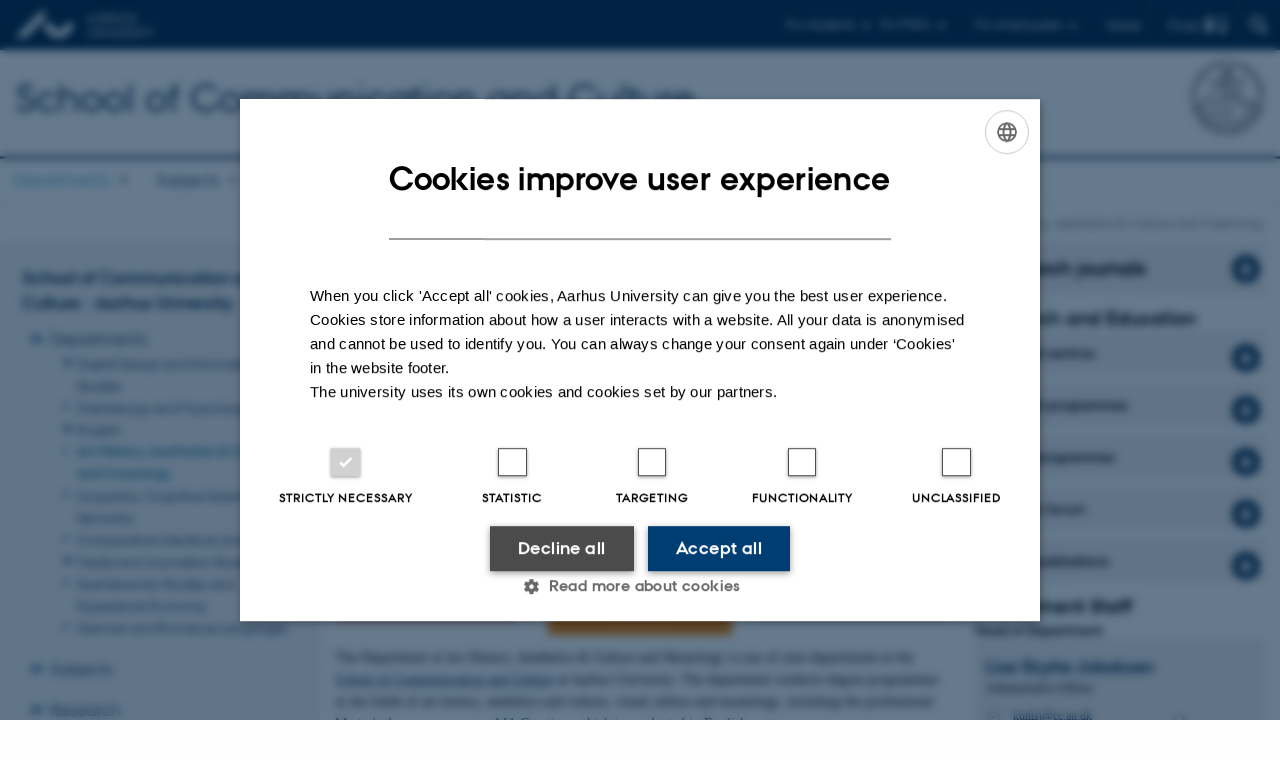

--- FILE ---
content_type: text/html; charset=utf-8
request_url: https://cc.au.dk/en/about-the-school/departments/art-history-aesthetics-culture-and-museology?tx_pure_pure5%5Bcontroller%5D=Publications&tx_pure_pure5%5Bpointer%5D=17&cHash=3efeacf5d8a0a8c9fb76696911bf7fc8
body_size: 34466
content:
<!DOCTYPE html>
<html lang="en" class="no-js">
<head>

<meta charset="utf-8">
<!-- 
	This website is powered by TYPO3 - inspiring people to share!
	TYPO3 is a free open source Content Management Framework initially created by Kasper Skaarhoj and licensed under GNU/GPL.
	TYPO3 is copyright 1998-2026 of Kasper Skaarhoj. Extensions are copyright of their respective owners.
	Information and contribution at https://typo3.org/
-->



<title>Art History, Aesthetics &amp; Culture and Museology</title>
<script>
  var cookieScriptVersion = "202105251325";
  var cookieScriptId = "a8ca7e688df75cd8a6a03fcab6d18143";
</script>
<meta name="DC.Language" scheme="NISOZ39.50" content="en" />
<meta name="DC.Title" content="Art History, Aesthetics &amp; Culture and Museology" />
<meta http-equiv="Last-Modified" content="2025-09-01T09:57:12+02:00" />
<meta name="DC.Date" scheme="ISO8601" content="2025-09-01T09:57:12+02:00" />
<meta name="DC.Contributor" content="" />
<meta name="DC.Creator" content="" />
<meta name="DC.Publisher" content="Aarhus University" />
<meta name="DC.Type" content="text/html" />
<meta name="generator" content="TYPO3 CMS" />
<meta http-equiv="content-language" content="en" />
<meta name="author" content="" />
<meta name="twitter:card" content="summary" />
<meta name="rating" content="GENERAL" />


<link rel="stylesheet" type="text/css" href="/typo3temp/assets/css/4adea90c81.css?1637661303" media="all">
<link rel="stylesheet" type="text/css" href="https://cdn.au.dk/2016/assets/css/app.css" media="all">
<link rel="stylesheet" type="text/css" href="https://cdn.au.dk/components/umd/all.css" media="all">
<link rel="stylesheet" type="text/css" href="/typo3conf/ext/aufluidpages/Resources/Public/Css/fluid_styled_content.css?1769002499" media="all">
<link rel="stylesheet" type="text/css" href="/typo3conf/ext/au_config/Resources/Public/Css/Powermail/CssDemo.css?1769002497" media="all">
<link rel="stylesheet" type="text/css" href="/typo3conf/ext/au_config/Resources/Public/Css/powermail-overrides.css?1769002497" media="all">
<link rel="stylesheet" type="text/css" href="/typo3conf/ext/au_news/Resources/Public/Css/news-basic.css?1769002499" media="all">
<link rel="stylesheet" type="text/css" href="https://customer.cludo.com/css/511/2151/cludo-search.min.css" media="all">
<link rel="stylesheet" type="text/css" href="/typo3temp/assets/css/f090cd7dc5.css?1686313372" media="all">
<style type="text/css">
/*<![CDATA[*/
<!-- 
/*background-images-285615*/

                    div.au_focus_uid_285615 {
                        background-image:url(/fileadmin/templavoila/Illustration_3a_Paa_langs_til_fokusfelt.jpg) !important;
                        height: 270px;
                    }
                    div#au_content div.au_focus_uid_285615 ul li, div.au_focus_uid_285615 ul li { 
                        background: rgb(238,127,0) !important; background: rgba(238,127,0,0.75) !important; 
                    }
                
-->
/*]]>*/
</style>

<script>
/*<![CDATA[*/
var TYPO3 = TYPO3 || {};
TYPO3.lang = {"dateFormat":"d M Y","dateFormatLong":"d F Y","dateFormatAjaxCardSingle":"%e %B %Y","dateFormatAjaxCardRange":"%e %b %Y","\/dk\/atira\/pure\/activity\/activitytypes\/attendance\/conferenceparticipation":"Participation in or organisation of conference","\/dk\/atira\/pure\/activity\/activitytypes\/attendance\/conferenceparticipation__\/dk\/atira\/pure\/activity\/roles\/attendance\/chair_person":"Conference chair","\/dk\/atira\/pure\/activity\/activitytypes\/attendance\/conferenceparticipation__\/dk\/atira\/pure\/activity\/roles\/attendance\/organizer":"Conference organiser","\/dk\/atira\/pure\/activity\/activitytypes\/attendance\/conferenceparticipation__\/dk\/atira\/pure\/activity\/roles\/attendance\/participant":"Conference participant","\/dk\/atira\/pure\/activity\/activitytypes\/attendance\/conferenceparticipation__\/dk\/atira\/pure\/activity\/roles\/attendance\/speaker":"Speaker at conference","\/dk\/atira\/pure\/activity\/activitytypes\/attendance\/workshopseminarcourseparticipation":"Participation in or organisation of workshop, seminar or course ","\/dk\/atira\/pure\/activity\/activitytypes\/attendance\/workshopseminarcourseparticipation__\/dk\/atira\/pure\/activity\/roles\/attendance\/chair_person":"Chair of workshop, seminar or course","\/dk\/atira\/pure\/activity\/activitytypes\/attendance\/workshopseminarcourseparticipation__\/dk\/atira\/pure\/activity\/roles\/attendance\/organizer":"Organiser of workshop, seminar or course","\/dk\/atira\/pure\/activity\/activitytypes\/attendance\/workshopseminarcourseparticipation__\/dk\/atira\/pure\/activity\/roles\/attendance\/participant":"Participant in workshop, seminar or course","\/dk\/atira\/pure\/activity\/activitytypes\/attendance\/workshopseminarcourseparticipation__\/dk\/atira\/pure\/activity\/roles\/attendance\/speaker":"Speaker at workshop, seminar or course","\/dk\/atira\/pure\/activity\/activitytypes\/consultancy\/consultancy":"Consultancy","\/dk\/atira\/pure\/activity\/activitytypes\/editorialwork\/peerreview":"Peer reviewer","\/dk\/atira\/pure\/activity\/activitytypes\/editorialwork\/researchjournal":"Editor of journal","\/dk\/atira\/pure\/activity\/activitytypes\/editorialwork\/series":"Editor of series","\/dk\/atira\/pure\/activity\/activitytypes\/editorialwork\/unfinishedresearch":"Editor of anthology or collection","\/dk\/atira\/pure\/activity\/activitytypes\/examination\/examination":"Examination","\/dk\/atira\/pure\/activity\/activitytypes\/examination\/external_lectures":"External teaching","\/dk\/atira\/pure\/activity\/activitytypes\/hostvisitor\/hostvisitor":"Hosting academic visitor","\/dk\/atira\/pure\/activity\/activitytypes\/membership\/boardofcompanyororganisation":"Board member","\/dk\/atira\/pure\/activity\/activitytypes\/membership\/boardofcompanyororganisation__\/dk\/atira\/pure\/activity\/roles\/membership\/chairman":"Board chair","\/dk\/atira\/pure\/activity\/activitytypes\/membership\/boardofcompanyororganisation__\/dk\/atira\/pure\/activity\/roles\/membership\/participant":"Board member","\/dk\/atira\/pure\/activity\/activitytypes\/membership\/boardofcompanyororganisation__\/dk\/atira\/pure\/activity\/roles\/membership\/secretary":"Board secretary","\/dk\/atira\/pure\/activity\/activitytypes\/membership\/committeecouncilboard":"Member of committee, council or board","\/dk\/atira\/pure\/activity\/activitytypes\/membership\/committeecouncilboard__\/dk\/atira\/pure\/activity\/roles\/membership\/chairman":"Chair of committee, council or board","\/dk\/atira\/pure\/activity\/activitytypes\/membership\/committeecouncilboard__\/dk\/atira\/pure\/activity\/roles\/membership\/participant":"Member of committee, council or board","\/dk\/atira\/pure\/activity\/activitytypes\/membership\/committeecouncilboard__\/dk\/atira\/pure\/activity\/roles\/membership\/secretary":"Secretary of committee, council or board","\/dk\/atira\/pure\/activity\/activitytypes\/membership\/member_of_evaluation_panel":"Member of evaluation panel","\/dk\/atira\/pure\/activity\/activitytypes\/membership\/researchnetwork":"Member of research network","\/dk\/atira\/pure\/activity\/activitytypes\/membership\/researchnetwork__\/dk\/atira\/pure\/activity\/roles\/membership\/chairman":"Chair of research network","\/dk\/atira\/pure\/activity\/activitytypes\/membership\/researchnetwork__\/dk\/atira\/pure\/activity\/roles\/membership\/participant":"Member of research network","\/dk\/atira\/pure\/activity\/activitytypes\/membership\/researchnetwork__\/dk\/atira\/pure\/activity\/roles\/membership\/secretary":"Secretary of research network","\/dk\/atira\/pure\/activity\/activitytypes\/membership\/reviewcommittee":"Member of assessment committee","\/dk\/atira\/pure\/activity\/activitytypes\/membership\/reviewcommittee__\/dk\/atira\/pure\/activity\/roles\/membership\/chairman":"Chair of assessment committee","\/dk\/atira\/pure\/activity\/activitytypes\/membership\/reviewcommittee__\/dk\/atira\/pure\/activity\/roles\/membership\/participant":"Member of assessment committee","\/dk\/atira\/pure\/activity\/activitytypes\/membership\/reviewcommittee__\/dk\/atira\/pure\/activity\/roles\/membership\/secretary":"Secretary of assessment committee","\/dk\/atira\/pure\/activity\/activitytypes\/otheractivity\/employment_and_shares_in_external_organisations":"Employment or shares in external organisations","\/dk\/atira\/pure\/activity\/activitytypes\/otheractivity\/employment_and_shares_in_external_organisations__\/dk\/atira\/pure\/activity\/roles\/otheractivity\/employee":"Employee","\/dk\/atira\/pure\/activity\/activitytypes\/otheractivity\/employment_and_shares_in_external_organisations__\/dk\/atira\/pure\/activity\/roles\/otheractivity\/owner":"Owner","\/dk\/atira\/pure\/activity\/activitytypes\/otheractivity\/employment_and_shares_in_external_organisations__\/dk\/atira\/pure\/activity\/roles\/otheractivity\/shareholder":"Shareholder","\/dk\/atira\/pure\/activity\/activitytypes\/otheractivity\/other_activity":"Activity","\/dk\/atira\/pure\/activity\/activitytypes\/talk\/publiclecture":"Lectures and oral contributions","\/dk\/atira\/pure\/activity\/activitytypes\/talk\/publiclecture__\/dk\/atira\/pure\/activity\/roles\/talk\/lecture":"Speaker","\/dk\/atira\/pure\/activity\/activitytypes\/talk\/publiclecture__\/dk\/atira\/pure\/activity\/roles\/talk\/other":"Lectures and oral contributions","\/dk\/atira\/pure\/activity\/activitytypes\/talk\/publiclecture__\/dk\/atira\/pure\/activity\/roles\/talk\/panelmember":"Panel participant","\/dk\/atira\/pure\/activity\/activitytypes\/talk\/publiclecture__\/dk\/atira\/pure\/activity\/roles\/talk\/speaker":"Speaker","\/dk\/atira\/pure\/activity\/activitytypes\/visitother\/visitother":"Visit to external academic institution","\/dk\/atira\/pure\/activity\/activitytypes\/visitother\/visitother__\/dk\/atira\/pure\/activity\/roles\/visitother\/visiting_speaker":"Visiting speaker","\/dk\/atira\/pure\/researchoutput\/researchoutputtypes\/bookanthology\/anthology":"Anthology","\/dk\/atira\/pure\/researchoutput\/researchoutputtypes\/bookanthology\/book":"Book","\/dk\/atira\/pure\/researchoutput\/researchoutputtypes\/bookanthology\/commissioned":"Report","\/dk\/atira\/pure\/researchoutput\/researchoutputtypes\/bookanthology\/compendiumlecturenotes":"Compendium","\/dk\/atira\/pure\/researchoutput\/researchoutputtypes\/bookanthology\/dotoraldissertation":"Higher doctoral dissertation","\/dk\/atira\/pure\/researchoutput\/researchoutputtypes\/bookanthology\/phddissertation":"PhD dissertation","\/dk\/atira\/pure\/researchoutput\/researchoutputtypes\/contributiontobookanthology\/chapter":"Contribution to book or anthology","\/dk\/atira\/pure\/researchoutput\/researchoutputtypes\/contributiontobookanthology\/comment":"Commentary","\/dk\/atira\/pure\/researchoutput\/researchoutputtypes\/contributiontobookanthology\/conference":"Conference contribution in proceedings","\/dk\/atira\/pure\/researchoutput\/researchoutputtypes\/contributiontobookanthology\/conferenceabstract":"Conference abstract in proceedings","\/dk\/atira\/pure\/researchoutput\/researchoutputtypes\/contributiontobookanthology\/contributiontocompendiumlecturenotes":"Contribution to compendium","\/dk\/atira\/pure\/researchoutput\/researchoutputtypes\/contributiontobookanthology\/contributiontoscientificreport":"Contribution to report","\/dk\/atira\/pure\/researchoutput\/researchoutputtypes\/contributiontobookanthology\/entry":"Encyclopedia entry","\/dk\/atira\/pure\/researchoutput\/researchoutputtypes\/contributiontobookanthology\/foreword":"Preface or postscript","\/dk\/atira\/pure\/researchoutput\/researchoutputtypes\/contributiontobookanthology\/letter":"Commentary or debate","\/dk\/atira\/pure\/researchoutput\/researchoutputtypes\/contributiontobookanthology\/review":"Review","\/dk\/atira\/pure\/researchoutput\/researchoutputtypes\/contributiontobookanthology\/scientificreview":"Scientific review","\/dk\/atira\/pure\/researchoutput\/researchoutputtypes\/contributiontoconference\/abstract":"Conference abstract","\/dk\/atira\/pure\/researchoutput\/researchoutputtypes\/contributiontoconference\/paper":"Paper","\/dk\/atira\/pure\/researchoutput\/researchoutputtypes\/contributiontoconference\/poster":"Poster","\/dk\/atira\/pure\/researchoutput\/researchoutputtypes\/contributiontojournal\/article":"Article in journal","\/dk\/atira\/pure\/researchoutput\/researchoutputtypes\/contributiontojournal\/comment":"Commentary or debate","\/dk\/atira\/pure\/researchoutput\/researchoutputtypes\/contributiontojournal\/conferenceabstract":"Conference abstract in journal","\/dk\/atira\/pure\/researchoutput\/researchoutputtypes\/contributiontojournal\/conferencearticle":"Conference article","\/dk\/atira\/pure\/researchoutput\/researchoutputtypes\/contributiontojournal\/contributiontonewspaper_debatepostinpaper":"Commentary or debate in news media","\/dk\/atira\/pure\/researchoutput\/researchoutputtypes\/contributiontojournal\/contributiontonewspaper_kronik":"Feature article","\/dk\/atira\/pure\/researchoutput\/researchoutputtypes\/contributiontojournal\/contributiontonewspaper_newspaperarticle":"Article in news media","\/dk\/atira\/pure\/researchoutput\/researchoutputtypes\/contributiontojournal\/contributiontonewspaper_reviewinpaper":"Review in news media","\/dk\/atira\/pure\/researchoutput\/researchoutputtypes\/contributiontojournal\/editorial":"Editorial","\/dk\/atira\/pure\/researchoutput\/researchoutputtypes\/contributiontojournal\/letter":"Letter","\/dk\/atira\/pure\/researchoutput\/researchoutputtypes\/contributiontojournal\/preface_postscript":"Preface or postscript","\/dk\/atira\/pure\/researchoutput\/researchoutputtypes\/contributiontojournal\/scientific":"Review","\/dk\/atira\/pure\/researchoutput\/researchoutputtypes\/contributiontojournal\/systematicreview":"Review","\/dk\/atira\/pure\/researchoutput\/researchoutputtypes\/contributiontomemorandum\/contributiontoacademicmemorandum":"Contribution to memorandum","\/dk\/atira\/pure\/researchoutput\/researchoutputtypes\/contributiontomemorandum\/contributiontoqahearing":"Q&A or consultation process contribution","\/dk\/atira\/pure\/researchoutput\/researchoutputtypes\/memorandum\/academicmemorandum":"Memorandum","\/dk\/atira\/pure\/researchoutput\/researchoutputtypes\/memorandum\/qahearing":"Q&A or consultation process","\/dk\/atira\/pure\/researchoutput\/researchoutputtypes\/nontextual\/2d3d":"Physical product","\/dk\/atira\/pure\/researchoutput\/researchoutputtypes\/nontextual\/dataset":"Dataset","\/dk\/atira\/pure\/researchoutput\/researchoutputtypes\/nontextual\/interactiveproductions":"Interactive production","\/dk\/atira\/pure\/researchoutput\/researchoutputtypes\/nontextual\/software":"Software","\/dk\/atira\/pure\/researchoutput\/researchoutputtypes\/nontextual\/softwareprogram":"Software application","\/dk\/atira\/pure\/researchoutput\/researchoutputtypes\/nontextual\/soundimage":"Audio or visual production","\/dk\/atira\/pure\/researchoutput\/researchoutputtypes\/othercontribution\/netpublication_netpublication":"Digital publication","\/dk\/atira\/pure\/researchoutput\/researchoutputtypes\/othercontribution\/other":"Contribution to publication","\/dk\/atira\/pure\/researchoutput\/researchoutputtypes\/patent\/patent":"Patent","\/dk\/atira\/pure\/researchoutput\/researchoutputtypes\/workingpaper\/preprint":"Preprint","\/dk\/atira\/pure\/researchoutput\/researchoutputtypes\/workingpaper\/workingpaper":"Working paper","\/dk\/atira\/pure\/upmproject\/upmprojecttypes\/upmproject\/consultancy":"Consultancy project","\/dk\/atira\/pure\/upmproject\/upmprojecttypes\/upmproject\/other":"Project","\/dk\/atira\/pure\/upmproject\/upmprojecttypes\/upmproject\/research":"Research project","cards.horizontal_scroll.accessibility.backward":"Scroll backward","cards.horizontal_scroll.accessibility.forward":"Scroll forward","cards.horizontal_scroll.accessibility.keyboard_instructions":"Use arrow keys on your keyboard to explore","cards.horizontal_scroll.view_list.activities":"More activities","cards.horizontal_scroll.view_list.generic":"More","cards.horizontal_scroll.view_list.projects":"More projects","cards.publication.accessibility.icon.attachment":"Link to digital version included","cards.publication.accessibility.icon.link":"Digital version attached","cards.publication.status.accepted":"Accepted","cards.publication.status.epub":"E-pub ahead of print","cards.publication.status.in_preparation":"In progress","cards.publication.status.published":"Published","cards.publication.status.reviewed":"Peer-reviewed","cards.publication.status.submitted":"Submitted","cards.publication.status.unpublished":"Unpublished","content_types.activity.name.plural":"Activities","content_types.activity.name.singular":"Activity","content_types.project.name.plural":"Projects","content_types.project.name.singular":"Project","content_types.publication.name.plural":"Publications","content_types.publication.name.singular":"Publication","person_profile.activities.header.latest":"Recent activities","person_profile.activities.header.selected":"Selected activities","person_profile.colleagues.header":"Colleagues","person_profile.meta-tags.description-unit-tap":"%s at %s at Aarhus University. See job responsibilities and contact information.","person_profile.meta-tags.description-vip":"%s at %s at Aarhus University. See areas of expertise, research projects and contact information.","person_profile.meta-tags.title":"%s - Aarhus University","person_profile.profile_text.expand":"Read more","person_profile.profile_text.header.collaboration":"Collaborations","person_profile.profile_text.header.counselling":"Consultancy","person_profile.profile_text.header.fields":"Job responsibilities","person_profile.profile_text.header.profile":"Profile","person_profile.profile_text.header.research":"Research","person_profile.profile_text.header.teaching":"Teaching activities","person_profile.projects.header.latest":"Recent projects","person_profile.projects.header.selected":"Selected projects","person_profile.publications.header.latest":"Recent publications","person_profile.publications.header.selected":"Selected publications","profile_header.accessibility.affiliation":"Primary affiliation","profile_header.accessibility.title":"Title","profile_header.affiliations.other.header":"Other affiliations","profile_header.affiliations.toggle.plural":"%d other affiliations","profile_header.affiliations.toggle.singular":"One other affiliation","profile_header.contact.accessibility.copy.address":"Copy address","profile_header.contact.accessibility.copy.mail":"Copy email address","profile_header.contact.accessibility.copy.phone":"Copy telephone number","profile_header.contact.accessibility.icon.address":"Contact address","profile_header.contact.accessibility.icon.facebook":"Facebook","profile_header.contact.accessibility.icon.landline_phone":"Alternative telephone number","profile_header.contact.accessibility.icon.linkedin":"LinkedIn","profile_header.contact.accessibility.icon.mail":"Email address","profile_header.contact.accessibility.icon.mendeley":"Mendeley","profile_header.contact.accessibility.icon.orcid":"ORCID iD","profile_header.contact.accessibility.icon.phone":"Telephone number","profile_header.contact.accessibility.icon.research_gate":"ResearchGate","profile_header.contact.accessibility.icon.twitter":"X (Formerly Twitter)","profile_header.contact.accessibility.icon.website":"Personal website","profile_header.contact.action.mail":"Send email","profile_header.contact.address.building-number":"Building %s","profile_header.contact.address.building-room-numbers":"Building %s, room %s","profile_header.contact.address.map-link":"<a href=\"https:\/\/international.au.dk\/about\/contact?b=%s\" class=\"a--text-link\">View on map<\/a>","profile_header.contact.address.other.header":"Other addresses","profile_header.contact.address.pure-profile-link":"See PURE profile","profile_header.contact.address.visiting.header":"Visiting address","profile_header.contact.header":"Contact information","profile_header.contact.link.facebook":"Facebook profile","profile_header.contact.link.linkedin":"LinkedIn profile","profile_header.contact.link.mendeley":"Mendeley profile","profile_header.contact.link.orcid":"ORCID iD: %s","profile_header.contact.link.researchgate":"ResearchGate profile","profile_header.contact.toggle":"More","profile_header.cv-link":"CV","profile_header.cv-link.accessibility":"CV for %s","profile_header.keywords.header":"Areas of expertise"};/*]]>*/
</script>
<script src="https://cdn.jsdelivr.net/npm/react@16.13.1/umd/react.production.min.js"></script>
<script src="https://cdn.jsdelivr.net/npm/react-dom@16.13.1/umd/react-dom.production.min.js"></script>
<script src="https://cdn.jsdelivr.net/npm/axios@0.19.2/dist/axios.min.js"></script>
<script src="https://cdn.jsdelivr.net/npm/dom4@2.1.5/build/dom4.js"></script>
<script src="https://cdn.jsdelivr.net/npm/es6-shim@0.35.5/es6-shim.min.js"></script>
<script src="https://cdn.au.dk/2016/assets/js/vendor.js"></script>
<script src="https://cdn.au.dk/2016/assets/js/app.js"></script>
<script src="https://cdn.jsdelivr.net/npm/@aarhus-university/au-designsystem-delphinus@latest/public/projects/typo3/js/app.js"></script>
<script src="/typo3conf/ext/au_news/Resources/Public/JavaScript/Infobox.js?1769002499"></script>


<link rel="alternate" type="application/rss+xml" title="RSS 2.0" href="/en/about-the-school/departments/art-history-aesthetics-culture-and-museology/element/460790/rss.xml" />
		
<base href="//cc.au.dk/"><link href="https://cdn.au.dk/favicon.ico" rel="shortcut icon" /><meta content="AU normal contrast" http-equiv="Default-Style" /><meta http-equiv="X-UA-Compatible" content="IE=Edge,chrome=1" /><meta name="viewport" content="width=device-width, initial-scale=1.0"><meta name="si_pid" content="52466" />
<script>
    var topWarning = false;
    var topWarningTextDa = '<style type="text/css">@media (max-width: 640px) {.ie-warning a {font-size:0.8em;} .ie-warning h3 {line-height: 1;} } .ie-warning h3 {text-align:center;} .ie-warning a {padding: 0;} .ie-warning a:hover {text-decoration:underline;}</style><h3><a href="https://medarbejdere.au.dk/corona/">Coronavirus: Information til studerende og medarbejdere</a></h3>';
    var topWarningTextEn = '<style type="text/css">@media (max-width: 640px) {.ie-warning a {font-size:0.8em;} .ie-warning h3 {line-height: 1;} } .ie-warning h3 {text-align:center;} .ie-warning a:hover {text-decoration:underline;}</style><h3><a href="https://medarbejdere.au.dk/en/corona/">Coronavirus: Information for students and staff</a></h3>';
    var primaryDanish = true;
</script>
<script>
    var cludoDanishPath = '/soegning';
    var cludoEnglishPath = '/en/site-search';
    var cludoEngineId = 10185;
</script>
<script>(function(w,d,s,l,i){w[l]=w[l]||[];w[l].push({'gtm.start': new Date().getTime(),event:'gtm.js'});var f=d.getElementsByTagName(s)[0],j=d.createElement(s),dl=l!='dataLayer'?'&l='+l:'';j.async=true;j.src='//www.googletagmanager.com/gtm.js?id='+i+dl;f.parentNode.insertBefore(j,f);})(window,document,'script','dataLayer','GTM-PQXVFBH');</script><link rel="image_src" href="//www.au.dk/fileadmin/res/facebookapps/au_standard_logo.jpg" />
<!-- Pingdom hash not set -->
<meta name="pageID" content="52466" /><meta name="languageID" content="0" /><link rel="schema.dc" href="http://purl.org/dc/elements/1.1/" />    <link rel="stylesheet" type="text/css" href="https://cdn.jsdelivr.net/npm/@aarhus-university/au-designsystem-delphinus@latest/public/projects/typo3/style.css" media="all">
<link rel="canonical" href="https://cc.au.dk/en/about-the-school/departments/art-history-aesthetics-culture-and-museology?tx_pure_pure5%5Bcontroller%5D=Publications&amp;tx_pure_pure5%5Bpointer%5D=17&amp;cHash=3efeacf5d8a0a8c9fb76696911bf7fc8"/>

<link rel="alternate" hreflang="da" href="https://cc.au.dk/om-instituttet/afdelinger/kunsthistorie-aestetik-kultur-og-museologi?tx_pure_pure5%5Bcontroller%5D=Publications&amp;tx_pure_pure5%5Bpointer%5D=17&amp;cHash=3efeacf5d8a0a8c9fb76696911bf7fc8"/>
<link rel="alternate" hreflang="en" href="https://cc.au.dk/en/about-the-school/departments/art-history-aesthetics-culture-and-museology?tx_pure_pure5%5Bcontroller%5D=Publications&amp;tx_pure_pure5%5Bpointer%5D=17&amp;cHash=3efeacf5d8a0a8c9fb76696911bf7fc8"/>
<link rel="alternate" hreflang="x-default" href="https://cc.au.dk/om-instituttet/afdelinger/kunsthistorie-aestetik-kultur-og-museologi?tx_pure_pure5%5Bcontroller%5D=Publications&amp;tx_pure_pure5%5Bpointer%5D=17&amp;cHash=3efeacf5d8a0a8c9fb76696911bf7fc8"/>
<!-- This site is optimized with the Yoast SEO for TYPO3 plugin - https://yoast.com/typo3-extensions-seo/ -->
<script type="application/ld+json">[{"@context":"https:\/\/www.schema.org","@type":"BreadcrumbList","itemListElement":[{"@type":"ListItem","position":1,"item":{"@id":"https:\/\/auinstallation29.cs.au.dk\/en\/","name":"TYPO3"}},{"@type":"ListItem","position":2,"item":{"@id":"https:\/\/cc.au.dk\/en\/","name":"School of Communication and Culture - Aarhus University"}},{"@type":"ListItem","position":3,"item":{"@id":"https:\/\/cc.au.dk\/en\/about-the-school\/departments","name":"Departments"}},{"@type":"ListItem","position":4,"item":{"@id":"https:\/\/cc.au.dk\/en\/about-the-school\/departments\/art-history-aesthetics-culture-and-museology","name":"Art History, Aesthetics & Culture and Museology"}}]}];</script>
</head>
<body class="department layout14 level2">


    







        
                <header>
    <div class="row section-header">
        <div class="large-12 medium-12 small-12 columns logo">
            <a class="main-logo" href="//www.international.au.dk/" itemprop="url">
                <object data="https://cdn.au.dk/2016/assets/img/logos.svg#au-en" type="image/svg+xml" alt="Aarhus University logo" aria-labelledby="section-header-logo">
                    <p id="section-header-logo">Aarhus University logo</p>
                </object>
            </a>
            <div class="hide-for-small-only find">
                <a class="button find-button float-right" type="button" data-toggle="find-dropdown">Find</a>
                <div class="dropdown-pane bottom " id="find-dropdown" data-dropdown data-hover="false"
                    data-hover-pane="false" data-close-on-click="true">
                    <div id="find-container" class="find-container"></div>
                </div>
            </div>
            <div class="search">
                
<div class="au_searchbox" id="cludo-search-form" role="search">
    <form class="au_searchform">
        <fieldset>
            <input class="au_searchquery" type="search" value="" name="searchrequest" id="cludo-search-form-input" aria-autocomplete="list"
                   aria-haspopup="true" aria-label="Type search criteria" title="Type search criteria" />
            <input class="au_searchbox_button" type="submit" title="Search" value="Search" />
        </fieldset>
    </form>
</div>

            </div>
            <div class="language-selector">
                

    
        
                <p>
                    <a href="/om-instituttet/afdelinger/kunsthistorie-aestetik-kultur-og-museologi?tx_pure_pure5%5Bcontroller%5D=Publications&amp;tx_pure_pure5%5Bpointer%5D=17&amp;cHash=3efeacf5d8a0a8c9fb76696911bf7fc8" hreflang="da" title="Dansk">
                        <span>Dansk</span>
                    </a>
                </p>
            
    
        
    
        
    
        
    
        
    
        
    
        
    


            </div>
            <nav class="utility-links">

        

        <div id="c326996" class="csc-default csc-frame frame frame-default frame-type-html frame-layout-0 ">
            
                <a id="c326997"></a>
            
            
                



            
            
            

    <script>
// Default alphabox med medarbejderservice til utility-box
AU.alphabox.boxes.push(DEFAULT_util_staffservice_en);
</script>
                <ul class="utility resetlist">
                    <li><a href="javascript:void(0)" data-toggle="utility-pane-student">For students</a></li>
                    <li><a href="javascript:void(0)" data-toggle="utility-pane-phd">For PhD's</a></li>
                    <li><a href="javascript:void(0)" data-toggle="utility-pane-staff">For employees</a></li>

                    <div class="dropdown-pane student" id="utility-pane-student" data-dropdown data-close-on-click="true">
      <h2>Study portals</h2>
                        <a href="//students.au.dk/arts" target="_self" class="button bg-student expanded text-left arrow">Faculty of Arts</a>
                    </div>

<div class="dropdown-pane phd" id="utility-pane-phd" data-dropdown data-close-on-click="true">
            <h2>Ph.d.-portal</h2>
                        <a href="//phd.au.dk/arts" target="_self" class="button bg-phd expanded text-left arrow">Faculty of Arts</a>
                    </div>

                    <div class="dropdown-pane" id="utility-pane-staff" data-dropdown data-close-on-click="true">
      <h2>Local staff information</h2>
                      <a href="//cc.medarbejdere.au.dk/" target="_self" class="button bg-staff expanded text-left arrow">Staff portal - CC (in Danish)</a>
                        <div id="au_alphabox_staff_utility"></div>
                    </div>                   
                </ul>



            
                



            
            
                



            
        </div>

    

</nav>
        </div>
    </div>
    
    <div class="row section-title">
        <div class=" large-10 medium-10 columns">
            <h1>
                <a href="/en">School of Communication and Culture</a>
            </h1>
        </div>
        <div class="large-2 medium-2 small-2 columns seal text-right">
            
                <img class="seal show-for-medium" src="https://cdn.au.dk/2016/assets/img/au_segl-inv.svg" alt="Aarhus University Seal" />
            
        </div>
    </div>
    <div class="row header-menu">
        <div class="columns medium-12 large-12 small-12 small-order-2">
            <div class="title-bar align-right" data-responsive-toggle="menu" data-hide-for="medium">
                <div class="mobile-nav">
                    <button class="menu-icon" data-toggle></button>
                </div>
            </div>
            <nav class="top-bar" id="menu"><div class="top-bar-left"><ul class="vertical medium-horizontal menu resetlist" data-responsive-menu="accordion medium-dropdown" data-hover-delay="300" data-closing-time="60" data-options="autoclose:false; closeOnClick:true; forceFollow:true;" ><li class="has-submenu active"><a href="/en/about-the-school/departments" target="_top">Departments</a><ul  class="vertical menu"><li><a href="/en/digital-design-and-information-studies" target="_top">Digital Design and Information Studies</a></li><li><a href="/en/about-the-school/departments/dramaturgy-and-musicology" target="_top">Dramaturgy and Musicology</a></li><li><a href="/en/about-the-school/departments/english" target="_top">English</a></li><li class="active"><a href="/en/about-the-school/departments/art-history-aesthetics-culture-and-museology" target="_top">Art History, Aesthetics &amp; Culture and Museology</a></li><li><a href="/en/about-the-school/departments/linguistics-cognitive-science-and-semiotics" target="_top">Linguistics, Cognitive Science and Semiotics</a></li><li><a href="/en/about-the-school/departments/comparative-literature-and-rhetoric" target="_top">Comparative Literature and Rhetoric</a></li><li><a href="/en/media-and-journalism-studies" target="_top">Media and Journalism Studies</a></li><li><a href="/en/about-the-school/departments/scandinavian-studies-and-experience-economy" target="_top">Scandinavian Studies and Experience Economy</a></li><li><a href="/en/about-the-school/departments/german-and-romance-languages" target="_top">German and Romance Languages</a></li></ul></li><li class="has-submenu"><a href="/en/about-the-school/subjects" target="_top">Subjects</a><ul  class="vertical menu"><li><a href="/en/about-the-school/subjects/cognitive-science" target="_top">Cognitive Science</a></li><li><a href="/en/digital-design-and-information-studies" target="_top">Digital Design</a></li><li><a href="/en/about-the-school/subjects/dramaturgy" target="_top">Dramaturgy</a></li><li><a href="https://cc.au.dk/om-instituttet/afdelinger/engelsk/">English</a></li><li><a href="/en/about-the-school/subjects/french-language-literature-and-culture" target="_top">French Language, Literature and Culture</a></li><li><a href="/en/digital-design-and-information-studies" target="_top">Information Studies</a></li><li><a href="/en/about-the-school/subjects/international-business-communication-in-french" target="_top">International Business Communication in French</a></li><li><a href="/en/about-the-school/subjects/international-business-communication-in-spanish" target="_top">International Business Communication in Spanish</a></li><li><a href="/en/about-the-school/subjects/international-business-communication-in-german" target="_top">International Business Communication in German</a></li><li><a href="/en/media-and-journalism-studies" target="_top">Journalism, Media and Globalisation</a></li><li><a href="/en/media-and-journalism-studies" target="_top">Journalism</a></li><li><a href="/en/about-the-school/subjects/cognitive-semiotics" target="_top">Cognitive Semiotics</a></li><li><a href="/en/about-the-school/subjects/art-history" target="_top">Art History</a></li><li><a href="/en/about-the-school/subjects/linguistics" target="_top">Linguistics</a></li><li><a href="/en/about-the-school/subjects/comparative-literature" target="_top">Comparative Literature</a></li><li><a href="/en/media-and-journalism-studies" target="_top">Media Studies</a></li><li><a href="/en/about-the-school/subjects/museology" target="_top">Museology</a></li><li><a href="/en/about-the-school/subjects/musicology" target="_top">Musicology</a></li><li><a href="/en/about-the-school/departments/scandinavian-studies-and-experience-economy" target="_top">Scandinavian Languages and Literature</a></li><li><a href="/en/about-the-school/departments/scandinavian-studies-and-experience-economy" target="_top">Experience Economy</a></li><li><a href="/en/about-the-school/subjects/rhetoric" target="_top">Rhetoric</a></li><li><a href="/en/about-the-school/subjects/spanish-and-spanish-american-language-litterature-and-culture" target="_top">Spanish and Spanish American Language, Litterature and Culture</a></li><li><a href="/en/about-the-school/subjects/german" target="_top">German</a></li><li><a href="/en/about-the-school/subjects/aesthetics-and-culture" target="_top">Aesthetics and Culture</a></li></ul></li><li class="has-submenu"><a href="/en/research" target="_top">Research</a><ul  class="vertical menu"><li><a href="/en/research/research-organisation" target="_top">Research organisation</a></li><li><a href="/en/research/research-programmes" target="_top">Research programmes</a></li><li><a href="/en/research/research-centres" target="_top">Research Centres</a></li><li><a href="https://pure.au.dk/portal/da/organisations/1817/persons.html">Researcher directory</a></li><li><a href="/en/research/publications" target="_top">Publications</a></li><li><a href="/en/research/journals" target="_top">Journals</a></li></ul></li><li class="has-submenu"><a href="/en/academics" target="_top">Academics</a><ul  class="vertical menu"><li><a href="/en/academics/study-environment" target="_top">Study environment</a></li><li><a href="/en/academics/bachelors-degree" target="_top">BA</a></li><li><a href="/en/academics/elective-subjects" target="_top">Supplementary subjects</a></li><li><a href="/en/academics/masters-degree" target="_top">MA</a></li><li><a href="/en/academics/phd" target="_top">PhD</a></li><li><a href="/en/academics/continuing-and-further-education" target="_top">Continuing and further education</a></li></ul></li><li class="has-submenu"><a href="/en/news-and-events" target="_top">News and events</a><ul  class="vertical menu"><li><a href="/en/news-and-events/events" target="_top">Events</a></li><li><a href="/en/news-and-events/news" target="_top">News</a></li><li><a href="/en/news-and-events/career-opportunities" target="_top">Career opportunities</a></li></ul></li><li class="has-submenu"><a href="/en/contact" target="_top">Contact</a><ul  class="vertical menu"><li><a href="/en/contact/press-office" target="_top">Press office</a></li></ul></li><li class="has-submenu"><a href="/en/about-the-school" target="_top">About the school</a><ul  class="vertical menu"><li><a href="/en/about-the-school/strategy-2020-2025" target="_top">Strategy 2020-2025</a></li><li><a href="/en/about-the-school/key-figures" target="_top">Key figures</a></li><li><a href="/en/about-the-school/management" target="_top">Management</a></li><li><a href="/en/about-the-school/staff" target="_top">Staff</a></li><li><a href="/en/about-the-school/employer-panel" target="_top">Employer panel</a></li></ul></li></ul></div></nav>
        </div>
    </div>
    <div id="fade"></div>
</header>

            
    


    <div class="row breadcrumb align-right hide-for-small-only">
        <div class="columns medium-12">
            &#160;<a href="https://cc.au.dk/en">School of Communication and Culture</a><span class="icon-bullet_rounded">&#160;</span><a href="/en/about-the-school/departments">Departments</a><span class="icon-bullet_rounded">&#160;</span><strong>Art History, Aesthetics & Culture and Museology</strong></div>
        </div>
    </div>
    <div class="row">
        <nav class="small-12 large-3 medium-4 columns medium-only-portrait-4 pagenav left-menu align-top">
            <h3 class="menu-title"><a href="/en/">School of Communication and Culture - Aarhus University</a></h3><ul id="au_section_nav_inner_list"><li class="au_branch au_selected_branch"><a href="/en/about-the-school/departments" target="_top">Departments</a><ul><li class="au_branch lvl2"><a href="/en/digital-design-and-information-studies" target="_top">Digital Design and Information Studies</a></li><li class="lvl2"><a href="/en/about-the-school/departments/dramaturgy-and-musicology" target="_top">Dramaturgy and Musicology</a></li><li class="au_branch lvl2"><a href="/en/about-the-school/departments/english" target="_top">English</a></li><li class="au_current lv2"><a href="/en/about-the-school/departments/art-history-aesthetics-culture-and-museology" target="_top">Art History, Aesthetics & Culture and Museology</a></li><li class="lvl2"><a href="/en/about-the-school/departments/linguistics-cognitive-science-and-semiotics" target="_top">Linguistics, Cognitive Science and Semiotics</a></li><li class="lvl2"><a href="/en/about-the-school/departments/comparative-literature-and-rhetoric" target="_top">Comparative Literature and Rhetoric</a></li><li class="au_branch lvl2"><a href="/en/media-and-journalism-studies" target="_top">Media and Journalism Studies</a></li><li class="lvl2"><a href="/en/about-the-school/departments/scandinavian-studies-and-experience-economy" target="_top">Scandinavian Studies and Experience Economy</a></li><li class="lvl2"><a href="/en/about-the-school/departments/german-and-romance-languages" target="_top">German and Romance Languages</a></li></ul></li><li class="au_branch"><a href="/en/about-the-school/subjects" target="_top">Subjects</a></li><li class="au_branch"><a href="/en/research" target="_top">Research</a></li><li class="au_branch"><a href="/en/academics" target="_top">Academics</a></li><li class="au_branch"><a href="/en/news-and-events" target="_top">News and events</a></li><li class="au_branch"><a href="/en/contact" target="_top">Contact</a></li><li class="au_branch"><a href="/en/about-the-school" target="_top">About the school</a></li></ul>
        </nav>
        <div class="small-12 large-9 medium-8 columns medium-only-portrait-8 content main" id="au_content">
            <div class="row">
                <div class="large-8 medium-8 medium-only-portrait-12 small-12 columns">
                    
                    
<div id="c285615" class="au_focus_uid_285615 au_focus csc-default">
    <div class="au_focus_content">
        <h1>Department of&nbsp;<strong>Art History,</strong></h1>
<h1><strong>Aesthetics &amp; Culture</strong></h1>
<h1><strong>and&nbsp;</strong><strong>Museology</strong></h1>
        
    </div>
</div>



        

        <div id="c546841" class="csc-default csc-frame frame frame-default frame-type-header frame-layout-0 ">
            
                <a id="c546843"></a>
            
            
                



            
            
                

    
        <div class="csc-header">
            

    
            <h2 class="csc-firstHeader ">
                Read more about:
            </h2>
        



            



            



        </div>
    



            
            
            
                



            
            
                



            
        </div>

    


<div id="c322579" class="csc-default">
    <div class="three row row--3">
        <div class="large-4 medium-6 small-12 column row__item">
            
<div id="c443217" class="csc-default">
    <a href="https://cc.au.dk/en/about-the-school/subjects/art-history/" class="button bg-red" style="width:100%;text-align:center">
        Art History
    </a>
</div>


        </div>
        <div class="large-4 medium-6 small-12 column row__item">
            
<div id="c443219" class="csc-default">
    <a href="https://cc.au.dk/en/about-the-school/subjects/aesthetics-and-culture/" class="button bg-orange" style="width:100%;text-align:center">
        Aesthetics and Culture
    </a>
</div>


        </div>
        <div class="large-4 medium-6 small-12 column end row__item">
            
<div id="c443221" class="csc-default">
    <a href="https://cc.au.dk/en/about-the-school/subjects/museology/" class="button bg-gray" style="width:100%;text-align:center">
        Museology
    </a>
</div>


        </div>
    </div>
</div>



        

        <div id="c285614" class="csc-default csc-frame frame frame-default frame-type-text frame-layout-0 ">
            
                <a id="c291804"></a>
            
            
                



            
            
                



            
            

    <p>The Department of Art History, Aesthetics &amp; Culture and Museology is one of nine departments at the <a href="https://cc.au.dk/en/">School of Communication and Culture</a> at Aarhus University. The department conducts degree programmes in the fields of art history, aesthetics and culture, visual culture and museology, including the professional Master's degree programme <a href="https://cc.au.dk/uddannelse/evu/curating/" target="_self">MA Curating</a>, which is conducted in English.</p>
<p>There are about 25 permanently affiliated teachers and researchers (professors, associate professors and assistant professors/postdocs), as well as a number of external lecturers. The department also has about 15 PhD students.</p>
<p>The researchers at the department work with researchers from other departments in cross-disciplinary research programmes:&nbsp;</p><ul> 	<li><a href="https://cc.au.dk/en/research/research-programmes/arts-aesthetics-communities" target="_self">Arts, Aesthetics and Communities</a></li> 	<li><a href="https://cc.au.dk/en/research/research-programmes/cultural-transformations">Cultural Transformations</a></li> 	<li><a href="https://cc.au.dk/en/research/research-programmes/historical-studies-of-arts-and-culture-histac" target="_self">Historical Studies of Ars and Culture</a></li> </ul><p><strong>The departmental staff contribute actively to the following research groups:</strong></p><ul> 	<li><a href="https://cc.au.dk/en/aiim/translate-to-english-about-aiim" target="_self">Centre for Aesthetics of AI Images (AIIM)</a></li> 	<li><a href="https://cc.au.dk/centre-for-cultural-participation/" target="_self">Centre for Cultural Participation</a></li> 	<li><a href="https://cc.au.dk/en/center-for-early-modern-studies" target="_self">Center for Early Modern Studies (CEMS)</a></li> 	<li><a href="https://museologi.au.dk/en/" target="_self">Centre for Museology</a></li> 	<li><a href="https://cc.au.dk/en/centre-for-nineteenth-century-studies/" target="_self">Centre for Nineteenth-Century Studies (CNCS)</a></li> 	<li><a href="https://cc.au.dk/en/center-for-sound-studies/" target="_self">Centre for Sound Studies (CSS)</a></li> 	<li><a href="https://cc.au.dk/en/lmm/" target="_self">Literature Between Media</a></li> </ul><p>Other research groups:</p><ul> 	<li><a href="https://sexualitystudies.au.dk/" target="_self">Sexuality Studies</a></li> </ul><p>The departmental staff are often used as experts in the media on issues relating to art, museums, aesthetics and culture, sound and auditive culture. They also present lectures to the general public to spread the results of their research.</p>
<p><em>The image at the top of the page</em><em><em>:</em>&nbsp;</em>© Christian Salling &amp; Peter Ole Pedersen,&nbsp;<em>Digital Audiobooks,&nbsp;</em>Routledge 2016. &nbsp;</p>


            
                



            
            
                



            
        </div>

    



        

        <div id="c546845" class="csc-default csc-frame frame frame-default frame-type-div frame-layout-0 ">
            
                <a id="c546847"></a>
            
            
                



            
            
            

    <hr class="ce-div" />


            
                



            
            
                



            
        </div>

    



        

        <div id="c629847" class="csc-default csc-frame frame frame-default frame-type-header frame-layout-0  frame-space-after-extra-small">
            
                <a id="c629849"></a>
            
            
                



            
            
                

    
        <div class="csc-header">
            

    
            <h1 class="csc-firstHeader ">
                Upcoming events at the department
            </h1>
        



            



            



        </div>
    



            
            
            
                



            
            
                



            
        </div>

    



        

        <div id="c460790" class="csc-default csc-frame frame frame-default frame-type-list frame-layout-0 ">
            
                <a id="c461348"></a>
            
            
                



            
            
                



            
            

    
        



<div class="news">
	
	
		
	
	<!--TYPO3SEARCH_end-->
	
			


        
                
                    
                            
<div class="news-item news-item-event">
	<a title="P-DAG 2026" href="/en/news-and-events/events/event/artikel/p-dag-2026">

    <!-- header -->
    <div class="news-item__header">
        <h3>
            <span itemprop="headline">P-DAG 2026</span>
        </h3>
    </div>

    

    <!-- teaser container -->
	<div class="news-item__content">
        <div class="news-item__events-info">
            
                    <div class="news-item__weekday">
                        <span class="au_news_events_weekday"><span class="au_news_events_date">23</span> <span class="au_news_events_month">Feb</span></span>
                    </div>
                

            <div class="news-item__events-date-location">
                <span class="news-item__events-time">
                    <span class="u-avoid-wrap">
                        
                    </span>
                    Monday
                    <span class="u-avoid-wrap">
                        23 
                        <span class="au_news_events_month">
                            February
                            2026,
                        </span>
                        <span class="u-avoid-wrap">
                            at
                            10:30
                        </span>
                        
                    </span>
                    <span class="news-item__events-location">Kasernens Foyer, Store Sal og Lille Sal. Langelandsgade 143, 8000 Aarhus C</span>
                </span>
            </div>
        </div>

        <!-- teaser -->
        <div class="news-item__teaser ">
            
                
                        <div itemprop="description"><p>Virksomheder og organisationer møder studerende til en snak om muligt samarbejde i forbindelse med kurset Projektorienteret forløb / Feltstudium…</p></div>
                    
            
        </div>
    </div>
</a>
</div>


                        
                
            
        
            


        
    



		

	<!--TYPO3SEARCH_begin-->

</div>

    


            
                



            
            
                



            
        </div>

    



        

        <div id="c322355" class="csc-default csc-frame frame frame-default frame-type-html frame-layout-0 ">
            
                <a id="c322356"></a>
            
            
                



            
            
            

    <p class="au_button" style="background-color: #003d85;">
<a href="https://cc.au.dk/en/about-the-school/departments/art-history-aesthetics-culture-and-museology/events-art-history-aesthetics-culture-and-museology">See all events</a></p>

<br><br>



            
                



            
            
                



            
        </div>

    


                </div>
                <div class="large-4 medium-4 medium-only-portrait-12 small-12 columns related">
                    <div class="au_misc_related_content">
<div id="c561950" class="row neutral-container csc-default  ">
    <div class="large-12 columns">
        <div class="clearfix ">
            

        

        <div id="c322260" class="csc-default csc-frame frame frame-custom-23 frame-type-text frame-layout-0 au_collapsible au_collapsed">
            
                <a id="c322261"></a>
            
            
                



            
            
                

    
        <div class="csc-header">
            

    
            <h2 class="csc-firstHeader ">
                Research journals
            </h2>
        



            



            



        </div>
    



            
            

    <ul> 	<li><a href="https://tidsskrift.dk/index.php/passage" target="_self">Passage</a></li> 	<li><a href="https://www.soundeffects.dk/" target="_self">SoundEffects</a></li> 	<li><a href="http://www.conjunctions.com" target="_self">Conjunctions</a></li> 	<li><a href="https://tidsskrift.dk/index.php/nja" target="_self">The Nordic Journal of Aesthetics</a></li> 	<li><a href="https://www.passepartout.co/" target="_self">Passepartout</a></li> 	<li><a href="http://arkmappen.dk/omark.html" target="_self">ARK</a></li> 	<li><a href="https://www.romantikstudier.dk/da/romantik/" target="_self">Romantik: Journal for the Study of Romanticism</a></li> </ul>


            
                



            
            
                



            
        </div>

    



        

        <div id="c285744" class="csc-default csc-frame frame frame-default frame-type-text frame-layout-0 ">
            
                <a id="c291798"></a>
            
            
                



            
            
                

    
        <div class="csc-header">
            

    
            <h2 class="csc-firstHeader ">
                Research and Education
            </h2>
        



            



            



        </div>
    



            
            

    


            
                



            
            
                



            
        </div>

    



        

        <div id="c285690" class="csc-default csc-frame frame frame-custom-23 frame-type-text frame-layout-0 au_collapsible au_collapsed">
            
                <a id="c291799"></a>
            
            
                



            
            
                

    
        <div class="csc-header">
            

    
            <h4 class="csc-firstHeader ">
                Research centres
            </h4>
        



            



            



        </div>
    



            
            

    <ul> 	<li><a href="https://cc.au.dk/en/lmm">Literature between Media</a></li> 	<li><a href="https://cc.au.dk/en/aiim/translate-to-english-about-aiim" target="_self">Centre for Aesthetics of AI Images (AIIM)</a></li> 	<li><span><span><a href="https://cc.au.dk/en/apcc" target="_self">Centre for Research in Artistic Practice under Contemporary Conditions</a></span></span></li> 	<li><span><span><a href="https://cc.au.dk/en/center-for-early-modern-studies" target="_self">Center for Early Modern Studies (CEMS)</a></span></span></li> 	<li><a href="https://cc.au.dk/center-for-sound-studies/" target="_self">Center for Sound Studies</a></li> 	<li><a href="https://museologi.au.dk/en/" target="_self">Centre for Museology</a></li> 	<li><a href="https://cc.au.dk/en/centre-for-nineteenth-century-studies">Centre for Nineteenth-Century Studies</a></li> </ul>


            
                



            
            
                



            
        </div>

    



        

        <div id="c343896" class="csc-default csc-frame frame frame-custom-23 frame-type-text frame-layout-0 au_collapsible au_collapsed">
            
                <a id="c343897"></a>
            
            
                



            
            
                

    
        <div class="csc-header">
            

    
            <h4 class="csc-firstHeader ">
                Research programmes
            </h4>
        



            



            



        </div>
    



            
            

    <ul> 	<li><a href="https://cc.au.dk/en/research/research-programmes">See overview of research programmes</a></li> </ul>


            
                



            
            
                



            
        </div>

    



        

        <div id="c285590" class="csc-default csc-frame frame frame-custom-23 frame-type-text frame-layout-0 au_collapsible au_collapsed">
            
                <a id="c291800"></a>
            
            
                



            
            
                

    
        <div class="csc-header">
            

    
            <h4 class="csc-firstHeader ">
                Degree programmes
            </h4>
        



            



            



        </div>
    



            
            

    <ul> 	<li><a href="https://bachelor.au.dk/en/arthistory/" target="_self">BA in Art history</a></li> 	<li><a href="https://bachelor.au.dk/aestetik-og-kultur" target="_self">BA in Aesthetics and Culture</a><br> 	&nbsp;</li> 	<li><a href="https://bachelor.au.dk/tilvalg/billedkunst-og-visuel-kultur" target="_self">Supplementary subject in Visual art and Visual culture</a></li> 	<li><a href="https://bachelor.au.dk/tilvalg/museologi/" target="_self">Supplementary subject in Museology:&nbsp;Curating and Heritage studies</a><br> 	&nbsp;</li> 	<li><a href="https://kandidat.au.dk/kunsthistorie/" target="_self">Master's degree programme in Art History</a></li> 	<li><a href="https://kandidat.au.dk/aestetikogkultur/" target="_self">Master's degree programme in Aesthetics and Culture</a><br> 	&nbsp;</li> 	<li><a href="https://cc.au.dk/uddannelse/evu/curating/" target="_self">MA Curating</a></li> </ul>


            
                



            
            
                



            
        </div>

    




<div id="c342856" class="csc-frame  csc-default">
    <div class="csc-frame au_collapsed au_collapsible">
        

    
        <div class="csc-header">
            

    
            <h4 class="csc-firstHeader ">
                Employer forum
            </h4>
        



            



            



        </div>
    



        

        

        <div id="c342857" class="csc-default csc-frame frame frame-default frame-type-text frame-layout-0 ">
            
                <a id="c342859"></a>
            
            
                



            
            
                



            
            

    <p>The participants in the employer forum are involved in developing up-to-date study programs that match the competences companies and institutions demand of their employees. Here is an overview of the panel for the Department of Art History, Aesthetics &amp; Culture and Museology.</p>


            
                



            
            
                



            
        </div>

    



        

        <div id="c342855" class="csc-default csc-frame frame frame-default frame-type-shortcut frame-layout-0 ">
            
                <a id="c342861"></a>
            
            
                



            
            
            

    

        

        <div id="c342863" class="csc-default csc-frame frame frame-default frame-type-text frame-layout-0 ">
            
            
                



            
            
                



            
            

    <ul> 	<li>Lene Øster, H<span><span><span>ead of Secretariat</span></span></span>,&nbsp;Aarhus Kommune</li> 	<li>Mari-Louise Jonsson, <span><span><span>Head of Communications</span></span></span>, Moesgaard Museum</li> 	<li>Mette Strømgaard Dalby, <span><span><span>Library Director</span></span></span>,&nbsp;Vejle Bibliotekerne</li> 	<li>Astrid Moth, <span><span><span>Partner and Consultant</span></span></span>, Urban Goods</li> 	<li>Emil Karstensen,&nbsp;<span><span><span>Head of Communications</span></span></span>,&nbsp;Kongsvang Cleaning and Facility A/S</li> 	<li>Karen Friis,&nbsp;<span><span><span>Folk High School Principal</span></span></span>,&nbsp;Nørgaards Højskole, Bjerringbro</li> 	<li>Line Højgaard Porse,&nbsp;<span><span><span>Advisor / Teacher</span></span></span>,&nbsp;Styrelsen for Undervisning og Kvalitet / Viborg Gymnasium</li> 	<li>Lisette Vind Ebbesen,&nbsp;<span><span><span>Director</span></span></span>,&nbsp;Skagens Kunstmuseer</li> 	<li>Rasmus Kolby Rahbek, <span><span><span>Principal</span></span></span>,&nbsp;Den Frie Lærerskole</li> </ul><p>Contact:&nbsp;<a href="https://pure.au.dk/portal/en/persons/jan-ulrik-saksoe-chrintz-juhl(b957ed9f-9be9-4393-a387-7a447d27e090).html" target="_self">Jan Ulrik Saksø Chrintz Juhl, Department Consultant</a></p>


            
                



            
            
                



            
        </div>

    




            
                



            
            
                



            
        </div>

    



        

        <div id="c342858" class="csc-default csc-frame frame frame-default frame-type-text frame-layout-0 ">
            
                <a id="c342860"></a>
            
            
                



            
            
                



            
            

    <p><a href="https://cc.au.dk/en/about-the-school/employer-panel">See overview for the whole School of Communication and Culture</a></p>


            
                



            
            
                



            
        </div>

    


    </div>
</div>



        

        <div id="c322018" class="csc-default csc-frame frame frame-custom-23 frame-type-list frame-layout-0 au_collapsible au_collapsed">
            
                <a id="c322019"></a>
            
            
                



            
            
                

    
        <div class="csc-header">
            

    
            <h4 class="csc-firstHeader ">
                Recent publications
            </h4>
        



            



            



        </div>
    



            
            

    
        

        <div class="pure5 publication-simple publications-simple">
            <style>.tx-pure-pure5-browsebox-SCell { font-weight: bold; }</style>
            
            
            <div class="sorting pure-ajax-request">
                <p>
                    Sort by:
                    <a href="/en/about-the-school/departments/art-history-aesthetics-culture-and-museology?tx_pure_pure5%5Basc%5D=0&amp;tx_pure_pure5%5Bcontroller%5D=Publications&amp;tx_pure_pure5%5Border%5D=publicationDate&amp;cHash=7e586057bab009ff9d760e454df8a290">Date</a> |
                    <a href="/en/about-the-school/departments/art-history-aesthetics-culture-and-museology?tx_pure_pure5%5Basc%5D=1&amp;tx_pure_pure5%5Bcontroller%5D=Publications&amp;tx_pure_pure5%5Border%5D=authorLastName&amp;cHash=4c0a964dcbdb030932b958c5584305ca">Author</a> |
                    <a href="/en/about-the-school/departments/art-history-aesthetics-culture-and-museology?tx_pure_pure5%5Basc%5D=1&amp;tx_pure_pure5%5Bcontroller%5D=Publications&amp;tx_pure_pure5%5Border%5D=title&amp;cHash=5c86056a18b009750ac945eb6f5d21d2">Title</a>
                </p>
            </div>
            
            
            <div class="publications-simlple">
                
                        
<div class="publication-simple">
    <div class="publications">
        <ul class="au-smallsans">
        
            
                    <div class="rendering rendering_researchoutput  rendering_researchoutput_apa rendering_contributiontojournal rendering_apa rendering_contributiontojournal_apa"><a rel="Person" href="/en/about-the-school/staff/show/person/c346acbf-a15e-4b1f-80eb-e6ff5af59426" class="link"><span>Kyndrup, M.</span></a> (2019). <a rel="ContributionToJournal" href="https://pure.au.dk/portal/en/publications/41dbc868-1ef4-48c9-b849-8cdc738e4aea" class="link"><span>Svar på tiltale? Lag på lag i veldrejet roman</span></a>. <span><em>Litteraturmagasinet Standart</em></span>, <em>33</em>(3), 13.</div>
                
        
            
                    <div class="rendering rendering_researchoutput  rendering_researchoutput_apa rendering_contributiontojournal rendering_apa rendering_contributiontojournal_apa"><a rel="Person" href="/en/about-the-school/staff/show/person/d4302bcf-4035-44bd-89ac-d33fc5d406f1" class="link"><span>Wamberg, J.</span></a> (2019). <a rel="ContributionToJournal" href="https://pure.au.dk/portal/en/publications/7e79c904-cd30-4b2c-b246-ffbe2b0f57b9" class="link"><span>Teatralsk fitness: Anmeldelse af Glyptotekets udstilling Perfect Poses?</span></a> <span><em>Weekendavisen</em></span>, <em>10</em>, 8.</div>
                
        
            
                    <div class="rendering rendering_researchoutput  rendering_researchoutput_apa rendering_bookanthology rendering_apa rendering_bookanthology_apa"><a rel="Person" href="/en/about-the-school/staff/show/person/e81b7f3a-e6d8-4ab1-b662-1f95699b0747" class="link"><span>Jepsen, C. J.</span></a>, Kjærboe, R.<a rel="Person" href="/en/about-the-school/staff/show/person/f6ae9d1e-28fe-42a7-a4c9-c7218839382f" class="link"><span>, Krogh, S.</span></a> & Søberg, M. (Eds.) (2019). <a rel="BookAnthology" href="https://pure.au.dk/portal/en/publications/77a32e3c-4930-4fb1-8aca-ea8f77dcefb0" class="link"><span><em>Terræn: Veje ind i samtidskunsten</em></span></a>. Aarhus Universitetsforlag.</div>
                
        
            
                    <div class="rendering rendering_researchoutput  rendering_researchoutput_apa rendering_contributiontobookanthology rendering_apa rendering_contributiontobookanthology_apa"><a rel="Person" href="/en/about-the-school/staff/show/person/6b50c690-07f5-4176-bc18-d93fb8982803" class="link"><span>Jørgensen, H. H. L.</span></a> (2019). <a rel="ContributionToBookAnthology" href="https://pure.au.dk/portal/en/publications/0ffe672f-ad24-4bfa-830e-3006b842c2ae" class="link"><span>The image as contact medium: mediation, multimodality, and haptics in medieval imagery </span></a>. In L. Liepe (Ed.), <em>The locus of meaning in medieval art: iconography, iconology and interpreting the visual imagery of the middle ages </em>(pp. 128-160). Medieval Institute Publications. </div>
                
        
            
                    <div class="rendering rendering_researchoutput  rendering_researchoutput_apa rendering_contributiontoconference rendering_apa rendering_contributiontoconference_apa"><a rel="Person" href="/en/about-the-school/staff/show/person/537945d6-e2ef-4d5c-9639-230e8ec1bc40" class="link"><span>Larsen, A. H.</span></a> (2019). <a rel="ContributionToConference" href="https://pure.au.dk/portal/en/publications/f0b407c7-7d9d-40e3-bd90-442a42070088" class="link"><span><em>The impact of the geographical center and periphery relations on Kirkeby’s artistic production.  Deltagelse i Scandinavian Network for Exhibition Studies, Sverige</em></span></a>.</div>
                
        
            
                    <div class="rendering rendering_researchoutput  rendering_researchoutput_apa rendering_bookanthology rendering_apa rendering_bookanthology_apa"><a rel="Person" href="/en/about-the-school/staff/show/person/57162345-1628-45f7-b7fd-497bbbd5543e" class="link"><span>Thylstrup, N. B.</span></a> (2019). <a rel="BookAnthology" href="https://pure.au.dk/portal/en/publications/535e9afa-df3e-427a-a152-2743fad12341" class="link"><span><em>The Politics of Mass Digitization</em></span></a>. MIT Press.</div>
                
        
            
                    <div class="rendering rendering_researchoutput  rendering_researchoutput_apa rendering_contributiontoconference rendering_apa rendering_contributiontoconference_apa"><a rel="Person" href="/en/about-the-school/staff/show/person/19706270-f8cf-48ea-831d-ed314b337e25" class="link"><span>Skammelsen, M. C.</span></a> (2019). <a rel="ContributionToConference" href="https://pure.au.dk/portal/en/publications/f4bda84c-e544-44c2-9122-8236f991f9c6" class="link"><span><em>The Spatiality of Urban Vulnerability</em></span></a>. Paper presented at 21st International Congress of Aesthetics, Belgrade, Serbia.</div>
                
        
            
                    <div class="rendering rendering_researchoutput  rendering_researchoutput_apa rendering_contributiontobookanthology rendering_apa rendering_contributiontobookanthology_apa"><a rel="Person" href="/en/about-the-school/staff/show/person/83795ef6-7724-4acf-a312-5ae3f995246e" class="link"><span>Søndergaard, P. B.</span></a> (2019). <a rel="ContributionToBookAnthology" href="https://pure.au.dk/portal/en/publications/34b31d75-ebac-4809-9fb7-25dbefdc06dc" class="link"><span>Thorum: 7007 ege</span></a>. In L. Noer & B. Ejdrup Kristensen (Eds.), <em>Grasslands: borgerinvolverende kunst på Fursundegnen </em>(pp. 114-117). Forlaget Wunderbuch. </div>
                
        
            
                    <div class="rendering rendering_researchoutput  rendering_researchoutput_apa rendering_bookanthology rendering_apa rendering_bookanthology_apa"><a rel="Person" href="/en/about-the-school/staff/show/person/56c3de11-3e6e-4951-b6e1-3f66814b9702" class="link"><span>Bak Herrie, M.</span></a><a rel="Person" href="/en/about-the-school/staff/show/person/33f1bae3-9abf-4110-8b4f-99abec92d0e4" class="link"><span>, Leth-Espensen, P.</span></a><a rel="Person" href="/en/about-the-school/staff/show/person/535be2e9-3a51-43d3-9c87-16c30181941d" class="link"><span> & Vandsø, A.</span></a> (Eds.) (2019). <a rel="BookAnthology" href="https://pure.au.dk/portal/en/publications/2ca1779c-248f-4fd1-af19-afa13cf567dd" class="link"><span><em>Tid og temporalitet</em></span></a>. Aarhus Universitet.  Passepartout No. 39</div>
                
        
            
                    <div class="rendering rendering_researchoutput  rendering_researchoutput_apa rendering_contributiontojournal rendering_apa rendering_contributiontojournal_apa"><a rel="Person" href="/en/about-the-school/staff/show/person/d491bad5-9c0e-4afa-aa2e-619db002f5d6" class="link"><span>Overgaard Hansen, K.</span></a> (2019). <a rel="ContributionToJournal" href="https://pure.au.dk/portal/en/publications/95a45652-ea70-4b77-996a-4d8b4e55db3c" class="link"><span>Tidstypisk kunst uden tid: retro-, post- og metahistoriske spor hos Nina Sten-Knudsen og Inge Ellegaard</span></a>. <span><em>Passepartout</em></span>, (39), 77-94. <a onclick="window.open(this.href, '_blank','noopener,noreferrer'); return false;" href="https://tidsskrift.dk/passepartout/article/download/118791/166657/" class="link"><span>https://tidsskrift.dk/passepartout/article/download/118791/166657/</span></a></div>
                
        
            
                    <div class="rendering rendering_researchoutput  rendering_researchoutput_apa rendering_bookanthology rendering_apa rendering_bookanthology_apa"><a rel="Person" href="/en/about-the-school/staff/show/person/535be2e9-3a51-43d3-9c87-16c30181941d" class="link"><span>Vandsø, A.</span></a>, Thomsen, A. M., Stampe, J. & Høyersten, E. (Eds.) (2019). <a rel="BookAnthology" href="https://pure.au.dk/portal/en/publications/12607be5-3511-4d09-b239-a92f64ad782d" class="link"><span><em>Tomorrow is the question</em></span></a>. ARoS Publishing.</div>
                
        
            
                    <div class="rendering rendering_researchoutput  rendering_researchoutput_apa rendering_contributiontobookanthology rendering_apa rendering_contributiontobookanthology_apa"><a rel="Person" href="/en/about-the-school/staff/show/person/7891c090-3953-4677-a313-d1274ab585ec" class="link"><span>Stephensen, J. L.</span></a> (2019). <a rel="ContributionToBookAnthology" href="https://pure.au.dk/portal/en/publications/02665088-de26-40bb-9a38-7de28c732324" class="link"><span>Towards a Philosophy of Post-creative Practices? Reading Obvious' “Portrait of Edmond de Belamy”</span></a>. In <em>Proceedings of POM Beirut 2019 </em>(pp. 21-30) <a onclick="window.open(this.href, '_blank','noopener,noreferrer'); return false;" href="https://doi.org/10.14236/ewic/POM19.4" class="link"><span>https://doi.org/10.14236/ewic/POM19.4</span></a></div>
                
        
            
                    <div class="rendering rendering_researchoutput  rendering_researchoutput_apa rendering_contributiontojournal rendering_apa rendering_contributiontojournal_apa"><a rel="Person" href="/en/about-the-school/staff/show/person/56c3de11-3e6e-4951-b6e1-3f66814b9702" class="link"><span>Bak Herrie, M.</span></a> (2019). <a rel="ContributionToJournal" href="https://pure.au.dk/portal/en/publications/9370cf2f-f43e-4306-863a-e287c882e9ea" class="link"><span>Tracing the outlier: digital objects and algorithmic sorting in Rossella Biscotti's Other</span></a>. <span><em>Journal of Aesthetics and Culture</em></span>, <em>11</em>(1), Article 1605801. <a onclick="window.open(this.href, '_blank','noopener,noreferrer'); return false;" href="https://doi.org/10.1080/20004214.2019.1605801" class="link"><span>https://doi.org/10.1080/20004214.2019.1605801</span></a></div>
                
        
            
                    <div class="rendering rendering_researchoutput  rendering_researchoutput_apa rendering_contributiontobookanthology rendering_apa rendering_contributiontobookanthology_apa"><a rel="Person" href="/en/about-the-school/staff/show/person/d4302bcf-4035-44bd-89ac-d33fc5d406f1" class="link"><span>Wamberg, J.</span></a> (2019). <a rel="ContributionToBookAnthology" href="https://pure.au.dk/portal/en/publications/613784e5-5f58-4f4e-92be-2146e5a5ca90" class="link"><span>Trafficking the body: Prolegomena to a posthumanist theory of ornament and monstrosity</span></a>. In C. Askholt Hammeken & M. Fabricius Hansen (Eds.), <em>Ornament and monstrosity in early modern art </em>(pp. 245-275). Amsterdam University Press. </div>
                
        
            
                    <div class="rendering rendering_researchoutput  rendering_researchoutput_apa rendering_contributiontobookanthology rendering_apa rendering_contributiontobookanthology_apa"><a rel="Person" href="/en/about-the-school/staff/show/person/537945d6-e2ef-4d5c-9639-230e8ec1bc40" class="link"><span>Larsen, A. H.</span></a> (2019). <a rel="ContributionToBookAnthology" href="https://pure.au.dk/portal/en/publications/76373e4f-cd8e-4a58-abd1-4e0cbd74519f" class="link"><span>Uddannelser til museums- og kulturarvsbranchen i Danmark</span></a>. In K. Lindqvist (Ed.), <em>Kompetens i museisektorn : politik, praktik och relationen till högre utbildning </em>(pp. 221-238). Nordic Academic Press. </div>
                
        
            
                    <div class="rendering rendering_researchoutput  rendering_researchoutput_apa rendering_contributiontobookanthology rendering_apa rendering_contributiontobookanthology_apa"><a rel="Person" href="/en/about-the-school/staff/show/person/25f2d5bb-addf-47c4-a42d-4d881d89d765" class="link"><span>Bjørnsten, T.</span></a><a rel="Person" href="/en/about-the-school/staff/show/person/9792b04d-ca90-42cc-aabd-f53965930773" class="link"><span> & Sørensen, M.-M. Z.</span></a> (2019). <a rel="ContributionToBookAnthology" href="https://pure.au.dk/portal/en/publications/b8c6afb1-6024-48a8-a987-892bd2fb4c39" class="link"><span>Uncertainties of facial emotion recognition technologies and the automation of emotional labour</span></a>. In U. Ekman, D. Agostinho, N. B. Thylstrup & K. Veel (Eds.), <em>The Uncertatin Image </em>Routledge. </div>
                
        
            
                    <div class="rendering rendering_researchoutput  rendering_researchoutput_apa rendering_contributiontobookanthology rendering_apa rendering_contributiontobookanthology_apa"><a rel="Person" href="/en/about-the-school/staff/show/person/6cac67aa-e36c-49ae-90a6-19c47a6073c6" class="link"><span>Lund, J.</span></a> (2019). <a rel="ContributionToBookAnthology" href="https://pure.au.dk/portal/en/publications/6858c89c-f93a-441c-8b69-60614d4e5f03" class="link"><span>Untimeliness in contemporary times</span></a>. In P. de Assis & M. Schwab (Eds.), <em>Futures of the contemporary: contemporaneity, untimeliness, and artistic research </em>(pp. 147-158). Leuven University Press. </div>
                
        
            
                    <div class="rendering rendering_researchoutput  rendering_researchoutput_apa rendering_contributiontojournal rendering_apa rendering_contributiontojournal_apa"><a rel="Person" href="/en/about-the-school/staff/show/person/6b50c690-07f5-4176-bc18-d93fb8982803" class="link"><span>Jørgensen, H. H. L.</span></a> (2019). <a rel="ContributionToJournal" href="https://pure.au.dk/portal/en/publications/826b4c50-6bd2-4a7e-913d-ff7df4126b75" class="link"><span>Urværket som billedværk: visuel og auditiv animation i tidlige mekaniske klokker og automater</span></a>. <span><em>Passepartout</em></span>, (39), 11-30. <a onclick="window.open(this.href, '_blank','noopener,noreferrer'); return false;" href="https://tidsskrift.dk/passepartout/article/download/118786/166653/" class="link"><span>https://tidsskrift.dk/passepartout/article/download/118786/166653/</span></a></div>
                
        
            
                    <div class="rendering rendering_researchoutput  rendering_researchoutput_apa rendering_contributiontojournal rendering_apa rendering_contributiontojournal_apa"><a rel="Person" href="/en/about-the-school/staff/show/person/a12f0e7a-d7b7-480c-af57-b7c77365be6f" class="link"><span>Andersen, J. E.</span></a> (2019). <a rel="ContributionToJournal" href="https://pure.au.dk/portal/en/publications/511132c1-4ac5-4a27-92c1-ed801c9ee792" class="link"><span>Videnskabelig anmeldelse af Anders Juhl Rasmussen, Under stadig skælven. Peter Seebergs arkiv og værk</span></a>. <span><em>Danske Studier</em></span>, <em>2019</em>, 278-285.</div>
                
        
            
                    <div class="rendering rendering_researchoutput  rendering_researchoutput_apa rendering_contributiontojournal rendering_apa rendering_contributiontojournal_apa"><a rel="Person" href="/en/about-the-school/staff/show/person/d683ae57-728c-4705-9b38-0fe63fa9cd55" class="link"><span>Grand, K. L.</span></a><a rel="Person" href="/en/about-the-school/staff/show/person/ee8cc988-c147-47ef-9266-51daceb6d239" class="link"><span>, Kjærboe, R.</span></a><a rel="Person" href="/en/about-the-school/staff/show/person/2e28ad3c-5ee5-44fa-a02d-c63a9d113e23" class="link"><span>, Schlosser Schmidt, S.</span></a><a rel="Person" href="/en/about-the-school/staff/show/person/f6ae9d1e-28fe-42a7-a4c9-c7218839382f" class="link"><span> & Krogh, S.</span></a> (2019). <a rel="ContributionToJournal" href="https://pure.au.dk/portal/en/publications/4e4bf781-a1b4-4665-8902-1aad5174229d" class="link"><span>Vi må være kritiske over for politisk bestillingskunst</span></a>. <span><em>Kristeligt Dagblad</em></span>, 9.</div>
                
        
            
                    <div class="rendering rendering_researchoutput  rendering_researchoutput_apa rendering_contributiontojournal rendering_apa rendering_contributiontojournal_apa"><a rel="Person" href="/en/about-the-school/staff/show/person/eb18bab8-bb58-40f8-8388-9e2f2e1f75a1" class="link"><span>Eriksson, B.</span></a> (2019). <a rel="ContributionToJournal" href="https://pure.au.dk/portal/en/publications/2a94c71f-30f3-43a5-913c-937b1d0c7822" class="link"><span>Vores egen migration: Stærk italiensk roman om massemigrationen til USA udforsker kærlighed og ødelæggelse, overlevelse og håb</span></a>. <span><em>Standart</em></span>, <em>33</em>(3), 14-15.</div>
                
        
            
                    <div class="rendering rendering_researchoutput  rendering_researchoutput_apa rendering_contributiontojournal rendering_apa rendering_contributiontojournal_apa"><a rel="Person" href="/en/about-the-school/staff/show/person/887f23c3-20c9-4048-9c03-68143946b049" class="link"><span>Bryld Staunæs, A.</span></a> (2019). <a rel="ContributionToJournal" href="https://pure.au.dk/portal/en/publications/b519d651-c37e-4b97-9982-50970d33a3d0" class="link"><span>Writing the Earth I</span></a>. <span><em>TIDskrift</em></span>, <em>XIII</em>, 36-47. <a onclick="window.open(this.href, '_blank','noopener,noreferrer'); return false;" href="https://www.academia.edu/38849304/Writing_the_Earth" class="link"><span>https://www.academia.edu/38849304/Writing_the_Earth</span></a></div>
                
        
            
                    <div class="rendering rendering_researchoutput  rendering_researchoutput_apa rendering_contributiontojournal rendering_apa rendering_contributiontojournal_apa"><a rel="Person" href="/en/about-the-school/staff/show/person/887f23c3-20c9-4048-9c03-68143946b049" class="link"><span>Bryld Staunæs, A.</span></a> (2019). <a rel="ContributionToJournal" href="https://pure.au.dk/portal/en/publications/e2305d7d-b399-4ff3-9178-f74136133373" class="link"><span>Writing the Earth II: Cabinological experiences of domestication. Moving from Darwin to Thoreau</span></a>. <span><em>TIDskrift</em></span>, <em>XIV</em>, 116-139. <a onclick="window.open(this.href, '_blank','noopener,noreferrer'); return false;" href="https://www.academia.edu/40307157/Writing_the_Earth_II_Cabinological_experiences_of_domestication_Moving_from_Darwin_to_Thoreau" class="link"><span>https://www.academia.edu/40307157/Writing_the_Earth_II_Cabinological_experiences_of_domestication_Moving_from_Darwin_to_Thoreau</span></a></div>
                
        
            
                    <div class="rendering rendering_researchoutput  rendering_researchoutput_apa rendering_contributiontoconference rendering_apa rendering_contributiontoconference_apa"><a rel="Person" href="/en/about-the-school/staff/show/person/c69c7dc4-8fbc-4fe5-9071-7b22687a2ca6" class="link"><span>Jakobsen, L. S.</span></a> (2018). <a rel="ContributionToConference" href="https://pure.au.dk/portal/en/publications/7744eebd-a657-4b06-b842-798e721734df" class="link"><span><em>3D printing in current museum dissemination</em></span></a>. Paper presented at Museum - A Culture of Digital Copies, København, Denmark.</div>
                
        
            
                    <div class="rendering rendering_researchoutput  rendering_researchoutput_apa rendering_othercontribution rendering_apa rendering_othercontribution_apa"><a rel="Person" href="/en/about-the-school/staff/show/person/c69c7dc4-8fbc-4fe5-9071-7b22687a2ca6" class="link"><span>Jakobsen, L. S.</span></a> (2018, Nov 1). <a rel="OtherContribution" href="https://pure.au.dk/portal/en/publications/d0760f9f-6a95-41f3-80be-6840d0d3a276" class="link"><span>3D-printningens æstetik? Kunstneriske strategier mellem digitale og fysiske rum i projektet Mediated Matter</span></a>. <a onclick="window.open(this.href, '_blank','noopener,noreferrer'); return false;" href="https://kunstakademiet.dk/da/3d-printningens-aestetik" class="link"><span>https://kunstakademiet.dk/da/3d-printningens-aestetik</span></a></div>
                
        
            
                    <div class="rendering rendering_researchoutput  rendering_researchoutput_apa rendering_contributiontojournal rendering_apa rendering_contributiontojournal_apa"><a rel="Person" href="/en/about-the-school/staff/show/person/6cac67aa-e36c-49ae-90a6-19c47a6073c6" class="link"><span>Lund, J.</span></a> (2018). <a rel="ContributionToJournal" href="https://pure.au.dk/portal/en/publications/b1b9d651-2628-41fe-971a-0cdff02b49cb" class="link"><span>8. december – Jacob Lund: Kunstkritikks julekalender 2018</span></a>. <span><em>Kunstkritikk.no</em></span>. <a onclick="window.open(this.href, '_blank','noopener,noreferrer'); return false;" href="https://kunstkritikk.dk/8-december-jacob-lund/" class="link"><span>https://kunstkritikk.dk/8-december-jacob-lund/</span></a></div>
                
        
            
                    <div class="rendering rendering_researchoutput  rendering_researchoutput_apa rendering_contributiontobookanthology rendering_apa rendering_contributiontobookanthology_apa"><a rel="Person" href="/en/about-the-school/staff/show/person/358df701-ab1d-488d-af4b-4f075e37ea6c" class="link"><span>Nielsen, H. K.</span></a> (2018). <a rel="ContributionToBookAnthology" href="https://pure.au.dk/portal/en/publications/86430489-14c6-4d6f-9730-47b70959e888" class="link"><span>Æstetisering</span></a>. In B. Eriksson & B. Schiermer (Eds.), <em>Ny kulturteori </em>(pp. 139-168). Hans Reitzels Forlag. </div>
                
        
            
                    <div class="rendering rendering_researchoutput  rendering_researchoutput_apa rendering_bookanthology rendering_apa rendering_bookanthology_apa"><a rel="Person" href="/en/about-the-school/staff/show/person/358df701-ab1d-488d-af4b-4f075e37ea6c" class="link"><span>Nielsen, H. K.</span></a> (2018). <a rel="BookAnthology" href="https://pure.au.dk/portal/en/publications/8b53e87e-298e-4509-852e-37ce72eded16" class="link"><span><em>Aesthetics and Political Culture in Modern Society</em></span></a>. Routledge.  Routledge Innovations in Political Theory No. 81</div>
                
        
            
                    <div class="rendering rendering_researchoutput  rendering_researchoutput_apa rendering_contributiontobookanthology rendering_apa rendering_contributiontobookanthology_apa"><a rel="Person" href="/en/about-the-school/staff/show/person/6b50c690-07f5-4176-bc18-d93fb8982803" class="link"><span>Jørgensen, H. H. L.</span></a> (2018). <a rel="ContributionToBookAnthology" href="https://pure.au.dk/portal/en/publications/25af4262-b3f1-4a48-a7f3-8e8b44a2b89b" class="link"><span>Animation</span></a>. In G. Jürg, P. Hermann & S. A. Mitchell (Eds.), <em>Handbook of Pre-Modern Nordic Memory Studies: Interdisciplinary Approaches </em>(Vol. 1, pp. 471-476). De Gruyter. <a onclick="window.open(this.href, '_blank','noopener,noreferrer'); return false;" href="https://doi.org/10.1515/9783110431360" class="link"><span>https://doi.org/10.1515/9783110431360</span></a></div>
                
        
            
                    <div class="rendering rendering_researchoutput  rendering_researchoutput_apa rendering_contributiontojournal rendering_apa rendering_contributiontojournal_apa"><a rel="Person" href="/en/about-the-school/staff/show/person/a12f0e7a-d7b7-480c-af57-b7c77365be6f" class="link"><span>Andersen, J. E.</span></a> (2018). <a rel="ContributionToJournal" href="https://pure.au.dk/portal/en/publications/1bd19b09-6682-482f-9c39-6f4b4f252a5b" class="link"><span>Anne Carson, Variationer over retten til ikke at udtale sig</span></a>. <span><em>Litteraturmagasinet Standart</em></span>, <em>32</em>(4), 43-43.</div>
                
        
            
                    <div class="rendering rendering_researchoutput  rendering_researchoutput_apa rendering_contributiontobookanthology rendering_apa rendering_contributiontobookanthology_apa"><a rel="Person" href="/en/about-the-school/staff/show/person/887f23c3-20c9-4048-9c03-68143946b049" class="link"><span>Bryld Staunæs, A.</span></a> (2018). <a rel="ContributionToBookAnthology" href="https://pure.au.dk/portal/en/publications/21465e13-00de-450b-bbb9-4507de81dc64" class="link"><span>Arkivaren som humanistens efterfølger</span></a>. In <em>Ephemera Mundi: Konversationsleksikon ifht. Lasse Krog Møllers værker </em>(pp. 16-18). Antipyrine. <a onclick="window.open(this.href, '_blank','noopener,noreferrer'); return false;" href="https://www.academia.edu/38849721/Arkivaren_som_humanistens_efterf%C3%B8lger" class="link"><span>https://www.academia.edu/38849721/Arkivaren_som_humanistens_efterf%C3%B8lger</span></a></div>
                
        
            
                    <div class="rendering rendering_researchoutput  rendering_researchoutput_apa rendering_contributiontobookanthology rendering_apa rendering_contributiontobookanthology_apa"><a rel="Person" href="/en/about-the-school/staff/show/person/d4302bcf-4035-44bd-89ac-d33fc5d406f1" class="link"><span>Wamberg, J.</span></a> (2018). <a rel="ContributionToBookAnthology" href="https://pure.au.dk/portal/en/publications/ba5fe076-351e-4acc-b629-92450386e35a" class="link"><span>Arkiver og infrastruktur ...og mediering ...og kunst ...og værdihierarkier, Samling, Skod IV</span></a>. In P. O. Pedersen, L. K. M., G. Broeng & M. Kokholm (Eds.), <em>Ephemera Mundi: Konversationsleksion ifht LKM's værker  </em>(pp. 18-19, 123 og 127). Antipyrine. </div>
                
        
            
                    <div class="rendering rendering_researchoutput  rendering_researchoutput_apa rendering_contributiontojournal rendering_apa rendering_contributiontojournal_apa"><a rel="Person" href="/en/about-the-school/staff/show/person/cdbcef07-c998-4564-8d44-87b8da0a8803" class="link"><span>Beckerlee, H. B.</span></a> (2018). <a rel="ContributionToJournal" href="https://pure.au.dk/portal/en/publications/168a4417-b29c-4048-8074-91caad4a5d47" class="link"><span>A study of thin film interference</span></a>. <span><em>Philosophy of Photography</em></span>, <em>9</em>(2), 157-163. <a onclick="window.open(this.href, '_blank','noopener,noreferrer'); return false;" href="https://doi.org/10.1386/pop.9.2.157_7" class="link"><span>https://doi.org/10.1386/pop.9.2.157_7</span></a></div>
                
        
            
                    <div class="rendering rendering_researchoutput  rendering_researchoutput_apa rendering_contributiontojournal rendering_apa rendering_contributiontojournal_apa"><a rel="Person" href="/en/about-the-school/staff/show/person/2e28ad3c-5ee5-44fa-a02d-c63a9d113e23" class="link"><span>Schlosser Schmidt, S.</span></a> (2018). <a rel="ContributionToJournal" href="https://pure.au.dk/portal/en/publications/c6c522e3-c5e0-470e-8bd9-188037d14466" class="link"><span>"At abstrahere fra statuens reale indhold": Et mikrostudie af H.W. Bissens statue af A.S. Ørsted</span></a>. <span><em>TEMP. Tidsskrift for historie</em></span>, <em>Årg. 9 (2018)</em>(17), 89-112. <a onclick="window.open(this.href, '_blank','noopener,noreferrer'); return false;" href="https://tidsskrift.dk/temp/article/download/112049/161004/" class="link"><span>https://tidsskrift.dk/temp/article/download/112049/161004/</span></a></div>
                
        
            
                    <div class="rendering rendering_researchoutput  rendering_researchoutput_apa rendering_contributiontobookanthology rendering_apa rendering_contributiontobookanthology_apa"><a rel="Person" href="/en/about-the-school/staff/show/person/f4bf49fa-96ee-443e-92c2-2bc8c7affc13" class="link"><span>Have, I.</span></a><a rel="Person" href="/en/about-the-school/staff/show/person/01aa6a21-02df-445e-b7d6-37f5a216ff38" class="link"><span> & Pedersen, B. S.</span></a> (2018). <a rel="ContributionToBookAnthology" href="https://pure.au.dk/portal/en/publications/5196bf2e-b58d-4bee-a9e7-9eacb5b733d9" class="link"><span>At læse en lydbog</span></a>. In T. Rye Andersen, J. Bruhn, N. Christensen, S. Kjerkegaard, S. T. Linkis, B. Stougaard Pedersen & H. K. Rustad (Eds.), <em>Litteratur mellem medier </em>(pp. 119-136). Aarhus Universitetsforlag. </div>
                
        
            
                    <div class="rendering rendering_researchoutput  rendering_researchoutput_apa rendering_contributiontojournal rendering_apa rendering_contributiontojournal_apa"><a rel="Person" href="/en/about-the-school/staff/show/person/c346acbf-a15e-4b1f-80eb-e6ff5af59426" class="link"><span>Kyndrup, M.</span></a> (2018). <a rel="ContributionToJournal" href="https://pure.au.dk/portal/en/publications/d07b19d5-aa4f-4b18-aa66-e7fcb7ab4d74" class="link"><span>At være ponyprivilegeret: Stærk debut fra Molly Balsby</span></a>. <span><em>Litteraturmagasinet Standart</em></span>, <em>32</em>(4), 44.</div>
                
        
            
                    <div class="rendering rendering_researchoutput  rendering_researchoutput_apa rendering_contributiontoconference rendering_apa rendering_contributiontoconference_apa"><a rel="Person" href="/en/about-the-school/staff/show/person/eb18bab8-bb58-40f8-8388-9e2f2e1f75a1" class="link"><span>Eriksson, B.</span></a><a rel="Person" href="/en/about-the-school/staff/show/person/143c9f12-b105-49f0-99e5-3d3a3dae7006" class="link"><span>, Stage, C.</span></a><a rel="Person" href="/en/about-the-school/staff/show/person/5ac57b11-8747-4a54-a876-f0537909e5df" class="link"><span> & Reestorff, C. M.</span></a> (2018). <a rel="ContributionToConference" href="https://pure.au.dk/portal/en/publications/02db0bb6-39a8-4e42-80de-fd9c86943810" class="link"><span><em>A Typology of Participation: Opportunities and Challenges for Participation in European Cultural Centers</em></span></a>. 113-114. Abstract from 13th Conference of the European Sociological Association, Athen, Greece. <a onclick="window.open(this.href, '_blank','noopener,noreferrer'); return false;" href="https://www.europeansociology.org/sites/default/files/ESA-2017-Athens_Abstract-Book_final.pdf" class="link"><span>https://www.europeansociology.org/sites/default/files/ESA-2017-Athens_Abstract-Book_final.pdf</span></a></div>
                
        
            
                    <div class="rendering rendering_researchoutput  rendering_researchoutput_apa rendering_contributiontojournal rendering_apa rendering_contributiontojournal_apa"><a rel="Person" href="/en/about-the-school/staff/show/person/d4302bcf-4035-44bd-89ac-d33fc5d406f1" class="link"><span>Wamberg, J.</span></a> (2018). <a rel="ContributionToJournal" href="https://pure.au.dk/portal/en/publications/39109a1c-edde-4eff-b989-1180b912d9df" class="link"><span>Bjærget fra glemslens dyb: Anmeldelse af "Mod fjerne horisonter: Anton Melbye - 200 år", Den Hirschprungske Samling</span></a>. <span><em>Weekendavisen</em></span>, <em>14</em>(Sektion 2 (Kultur)), 3.</div>
                
        
            
                    <div class="rendering rendering_researchoutput  rendering_researchoutput_apa rendering_contributiontobookanthology rendering_apa rendering_contributiontobookanthology_apa"><a rel="Person" href="/en/about-the-school/staff/show/person/b9471c55-8016-44c6-8f02-46a323e4cf19" class="link"><span>Iversen, A. K.</span></a> & Tsampalla, S. (2018). <a rel="ContributionToBookAnthology" href="https://pure.au.dk/portal/en/publications/ebe0e519-ef13-4d9a-b567-9004eb908d39" class="link"><span>Bodies and Rhythms</span></a>. In <em>Contemporary Research Intensive </em>(pp. 27-33). Sternberg Press. </div>
                
        
            
                    <div class="rendering rendering_researchoutput  rendering_researchoutput_apa rendering_contributiontoconference rendering_apa rendering_contributiontoconference_apa"><a rel="Person" href="/en/about-the-school/staff/show/person/c69c7dc4-8fbc-4fe5-9071-7b22687a2ca6" class="link"><span>Jakobsen, L. S.</span></a> (2018). <a rel="ContributionToConference" href="https://pure.au.dk/portal/en/publications/15025233-1c20-4565-8a54-654faebcd9d2" class="link"><span><em>Brugen af 3D-printning i museumsformidling</em></span></a>. Paper presented at Museologisk lunsj: Brugen af 3D-printning i museumsformidling, Oslo, Norway.</div>
                
        
            
                    <div class="rendering rendering_researchoutput  rendering_researchoutput_apa rendering_contributiontojournal rendering_apa rendering_contributiontojournal_apa"><a rel="Person" href="/en/about-the-school/staff/show/person/2e28ad3c-5ee5-44fa-a02d-c63a9d113e23" class="link"><span>Schlosser Schmidt, S.</span></a> (2018). <a rel="ContributionToJournal" href="https://pure.au.dk/portal/en/publications/3a5cc1b1-14f4-48cd-a9b2-372d850e921f" class="link"><span>Carsten Porskrog Rasmussen (red.). Historien på Væggen – Historiemalerier på Sønderborg Slot. Museum Sønderjylland – Sønderborg Slot og Historisk Samfund for Als og Sundeved 2017.</span></a> <span><em>Nordisk Museologi/The Journal Nordic Museology </em></span>, 170-172. <a onclick="window.open(this.href, '_blank','noopener,noreferrer'); return false;" href="https://www.journals.uio.no/index.php/museolog/article/view/6665" class="link"><span>https://www.journals.uio.no/index.php/museolog/article/view/6665</span></a></div>
                
        
            
                    <div class="rendering rendering_researchoutput  rendering_researchoutput_apa rendering_contributiontojournal rendering_apa rendering_contributiontojournal_apa"><a rel="Person" href="/en/about-the-school/staff/show/person/d4302bcf-4035-44bd-89ac-d33fc5d406f1" class="link"><span>Wamberg, J.</span></a> (2018). <a rel="ContributionToJournal" href="https://pure.au.dk/portal/en/publications/d161591a-74b1-4b82-a2ff-1e5a229f088d" class="link"><span>Cool geometri &amp; naturlyrik: Anmeldelse af Gabriele Münter på Louisiana</span></a>. <span><em>Weekendavisen</em></span>, <em>18</em>(Sektion 2 (Kultur)), 10-11.</div>
                
        
            
                    <div class="rendering rendering_researchoutput  rendering_researchoutput_apa rendering_contributiontojournal rendering_apa rendering_contributiontojournal_apa"><a rel="Person" href="/en/about-the-school/staff/show/person/ff2eefbd-6c98-427d-a8b8-893437032dbc" class="link"><span>Lønstrup, A.</span></a> (2018). <a rel="ContributionToJournal" href="https://pure.au.dk/portal/en/publications/9dc172e9-a928-418b-99b6-5f311a7a450b" class="link"><span>Dancer in the Dark: Når lyden bestemmer – adaption fra film til teater</span></a>. <span><em>Peripeti</em></span>. <a onclick="window.open(this.href, '_blank','noopener,noreferrer'); return false;" href="http://www.peripeti.dk/2018/11/06/dancer-in-the-dark-aarhus-teater/" class="link"><span>http://www.peripeti.dk/2018/11/06/dancer-in-the-dark-aarhus-teater/</span></a></div>
                
        
            
                    <div class="rendering rendering_researchoutput  rendering_researchoutput_apa rendering_contributiontojournal rendering_apa rendering_contributiontojournal_apa"><a rel="Person" href="/en/about-the-school/staff/show/person/60174668-63eb-439e-9847-372cee06f066" class="link"><span>Pedersen, P. O.</span></a> (2018). <a rel="ContributionToJournal" href="https://pure.au.dk/portal/en/publications/cc03080d-07c2-456c-bcc9-e7100be8853e" class="link"><span>Dette er vandet, dette er brønden: Om serialitet, abstraktion og kosmologi i David Lynchs Twin Peaks: The Return</span></a>. <span><em>Passage</em></span>, <em>33</em>(79), 77-88.</div>
                
        
            
                    <div class="rendering rendering_researchoutput  rendering_researchoutput_apa rendering_contributiontoconference rendering_apa rendering_contributiontoconference_apa"><a rel="Person" href="/en/about-the-school/staff/show/person/537945d6-e2ef-4d5c-9639-230e8ec1bc40" class="link"><span>Larsen, A. H.</span></a><a rel="Person" href="/en/about-the-school/staff/show/person/c69c7dc4-8fbc-4fe5-9071-7b22687a2ca6" class="link"><span> & Jakobsen, L. S.</span></a> (2018). <a rel="ContributionToConference" href="https://pure.au.dk/portal/en/publications/015b35a2-3b52-406a-aa2f-138b837e31af" class="link"><span><em>Disciplinary borders within Museology</em></span></a>. Paper presented at Where are the Borders? Challenges in Nordic Museology, Helsinki, Finland.</div>
                
        
            
                    <div class="rendering rendering_researchoutput  rendering_researchoutput_apa rendering_contributiontojournal rendering_apa rendering_contributiontojournal_apa"><a rel="Person" href="/en/about-the-school/staff/show/person/d4302bcf-4035-44bd-89ac-d33fc5d406f1" class="link"><span>Wamberg, J.</span></a> (2018). <a rel="ContributionToJournal" href="https://pure.au.dk/portal/en/publications/81816fcc-d32a-4263-835f-286aedc684f8" class="link"><span>Dronning af koloniale sår: Anmeldelse af Jeanette Ehlers' og La Vaughn Belles skulptur "I am Queen Mary" ved Vestindisk Pakhus</span></a>. <span><em>Weekendavisen</em></span>, <em>1</em>(Sektion 2 (Kultur)), 7.</div>
                
        
            
                    <div class="rendering rendering_researchoutput  rendering_researchoutput_apa rendering_contributiontojournal rendering_apa rendering_contributiontojournal_apa"><a rel="Person" href="/en/about-the-school/staff/show/person/d4302bcf-4035-44bd-89ac-d33fc5d406f1" class="link"><span>Wamberg, J.</span></a> (2018). <a rel="ContributionToJournal" href="https://pure.au.dk/portal/en/publications/7ac98b63-2ddb-4944-b7b3-45962b7769e4" class="link"><span>En bundløs historie: Fletværk : Om Big History-konference i Villanova, USA</span></a>. <span><em>Weekendavisen</em></span>, <em>(Kultur)</em>, 8.</div>
                
        
            
                    <div class="rendering rendering_researchoutput  rendering_researchoutput_apa rendering_contributiontobookanthology rendering_apa rendering_contributiontobookanthology_apa"><a rel="Person" href="/en/about-the-school/staff/show/person/d491bad5-9c0e-4afa-aa2e-619db002f5d6" class="link"><span>Hansen, K. O.</span></a> (2018). <a rel="ContributionToBookAnthology" href="https://pure.au.dk/portal/en/publications/4e53bb57-be13-4005-bf9f-122a02d3914b" class="link"><span>En rejsende i tid, rum og erindring</span></a>. In M. Løhland & L. Jeppesen (Eds.), <em>Haiti: Erik A. Frandsen </em>(pp. 10-43). Randers Kunstmuseums Forlag. </div>
                
        
            
                    <div class="rendering rendering_researchoutput  rendering_researchoutput_apa rendering_contributiontojournal rendering_apa rendering_contributiontojournal_apa"><a rel="Person" href="/en/about-the-school/staff/show/person/eb18bab8-bb58-40f8-8388-9e2f2e1f75a1" class="link"><span>Eriksson, B.</span></a> (2018). <a rel="ContributionToJournal" href="https://pure.au.dk/portal/en/publications/29f8947c-ca4a-4034-94ba-c147d99315c3" class="link"><span>En sexet kvindes dunkle død: Lagioias roman om kvindehad og fordærv i et trøstesløst Italien er mere svulstig end dyb</span></a>. <span><em>Standart</em></span>, <em>32</em>(2), 32.</div>
                
        
            
                    <div class="rendering rendering_researchoutput  rendering_researchoutput_apa rendering_contributiontojournal rendering_apa rendering_contributiontojournal_apa"><a rel="Person" href="/en/about-the-school/staff/show/person/6cac67aa-e36c-49ae-90a6-19c47a6073c6" class="link"><span>Lund, J.</span></a> (2018). <a rel="ContributionToJournal" href="https://pure.au.dk/portal/en/publications/46095a4d-1eb0-4a6f-97af-85d1fd229875" class="link"><span>Et altid selvoverskridende dyr: Anm. af Giorgio Agamben: Det åbne. Mennesket og dyret (Wunderbuch)</span></a>. <span><em>Standart</em></span>, <em>32</em>(3), 61.</div>
                
        
        </ul>
    </div>
</div>


                    
            </div>
        </div>
        
        <div class="browse-links pure-ajax-request" style="position:relative; float:left;"><p class="results_numbers">
            <!--
			List browsing box:
		-->
		<div class="tx-pure-pure5-browsebox"><p>Displaying results <span class="tx-pure-pure5-browsebox-strong">851 to 900</span> out of <span class="tx-pure-pure5-browsebox-strong">2871</span></p><table><tr><td nowrap="nowrap"><p><a href="/en/about-the-school/departments/art-history-aesthetics-culture-and-museology?tx_pure_pure5%5Bcontroller%5D=Publications&tx_pure_pure5%5Bpointer%5D=16&cHash=a5ed8818c41949352075292bb5e884f1" class="pagebrowserlink">Previous</a></p></td>
<td nowrap="nowrap"><p><a href="/en/about-the-school/departments/art-history-aesthetics-culture-and-museology?tx_pure_pure5%5Bcontroller%5D=Publications&tx_pure_pure5%5Bpointer%5D=13&cHash=61825c4db74a3ce1c3d3a2282b986dd6" class="pagebrowserlink">14</a></p></td>
<td nowrap="nowrap"><p><a href="/en/about-the-school/departments/art-history-aesthetics-culture-and-museology?tx_pure_pure5%5Bcontroller%5D=Publications&tx_pure_pure5%5Bpointer%5D=14&cHash=bacd58b7be8387525681b85160237f83" class="pagebrowserlink">15</a></p></td>
<td nowrap="nowrap"><p><a href="/en/about-the-school/departments/art-history-aesthetics-culture-and-museology?tx_pure_pure5%5Bcontroller%5D=Publications&tx_pure_pure5%5Bpointer%5D=15&cHash=71347bfe472b878f2047a11c55f12beb" class="pagebrowserlink">16</a></p></td>
<td nowrap="nowrap"><p><a href="/en/about-the-school/departments/art-history-aesthetics-culture-and-museology?tx_pure_pure5%5Bcontroller%5D=Publications&tx_pure_pure5%5Bpointer%5D=16&cHash=a5ed8818c41949352075292bb5e884f1" class="pagebrowserlink">17</a></p></td>
<td class="tx-pure-pure5-browsebox-SCell" nowrap="nowrap"><p>18</p></td>
<td nowrap="nowrap"><p><a href="/en/about-the-school/departments/art-history-aesthetics-culture-and-museology?tx_pure_pure5%5Bcontroller%5D=Publications&tx_pure_pure5%5Bpointer%5D=18&cHash=83234c3690807de48aa3168a6ed42dc0" class="pagebrowserlink">19</a></p></td>
<td nowrap="nowrap"><p><a href="/en/about-the-school/departments/art-history-aesthetics-culture-and-museology?tx_pure_pure5%5Bcontroller%5D=Publications&tx_pure_pure5%5Bpointer%5D=19&cHash=ef36d15bd025ba66fd0816d640845222" class="pagebrowserlink">20</a></p></td>
<td nowrap="nowrap"><p><a href="/en/about-the-school/departments/art-history-aesthetics-culture-and-museology?tx_pure_pure5%5Bcontroller%5D=Publications&tx_pure_pure5%5Bpointer%5D=20&cHash=fa0416823fbfd09db7e79b248fc0779c" class="pagebrowserlink">21</a></p></td>
<td nowrap="nowrap"><p><a href="/en/about-the-school/departments/art-history-aesthetics-culture-and-museology?tx_pure_pure5%5Bcontroller%5D=Publications&tx_pure_pure5%5Bpointer%5D=21&cHash=934e34c5113d5f844499135aebc3f8a1" class="pagebrowserlink">22</a></p></td>
<td nowrap="nowrap"><p><a href="/en/about-the-school/departments/art-history-aesthetics-culture-and-museology?tx_pure_pure5%5Bcontroller%5D=Publications&tx_pure_pure5%5Bpointer%5D=22&cHash=3852ef7b37f72226a4bb338efa0e7306" class="pagebrowserlink">23</a></p></td>
<td nowrap="nowrap"><p><a href="/en/about-the-school/departments/art-history-aesthetics-culture-and-museology?tx_pure_pure5%5Bcontroller%5D=Publications&tx_pure_pure5%5Bpointer%5D=18&cHash=83234c3690807de48aa3168a6ed42dc0" class="pagebrowserlink">Next</a></p></td></tr></table></div>
        </p></div>
        
    

<div class="pure5 pure5-debug" style="clear:both;">


</div>




    


            
                



            
            
                



            
        </div>

    


        </div>
    </div>
</div>

</div><div class="au_misc_related_content">
<div id="c561954" class="row neutral-container csc-default  ">
    <div class="large-12 columns">
        <div class="clearfix ">
            

        

        <div id="c285591" class="csc-default csc-frame frame frame-default frame-type-text frame-layout-0 ">
            
                <a id="c291801"></a>
            
            
                



            
            
                

    
        <div class="csc-header">
            

    
            <h2 class="csc-firstHeader ">
                Department Staff
            </h2>
        



            



            



        </div>
    



            
            

    


            
                



            
            
                



            
        </div>

    



        

        <div id="c285619" class="csc-default csc-frame frame frame-default frame-type-list frame-layout-0 ">
            
                <a id="c291802"></a>
            
            
                



            
            
                

    
        <div class="csc-header">
            

    
            <h4 class="csc-firstHeader ">
                Head of Department
            </h4>
        



            



            



        </div>
    



            
            

    
        

        <div class="pure5 pure5-persons">
            
                    <div class="pure5-persons">
                        <div class="persons-simple">
                            
                            <div class="persons">
                                
                                
                                
                                
                                
                                
                                    
<div class="persons-simple pure-simple-person">
    <div class="persons">
    
        <div class="vcard pure-simple-person-single" >
            
                <a href="/en/about-the-school/staff/show/person/c69c7dc4-8fbc-4fe5-9071-7b22687a2ca6"><img src="https://ipure8.au.dk/current/photos/c69c7dc4-8fbc-4fe5-9071-7b22687a2ca6-new.jpg" alt="Lise Skytte Jakobsen" class="photo logo"/></a>
            
            <h3 class="fn">
                <a href="/en/about-the-school/staff/show/person/c69c7dc4-8fbc-4fe5-9071-7b22687a2ca6"><span class="given-name">Lise Skytte</span>&#160;<span class="family-name">Jakobsen</a>
            </h3>
            <span class="title">Administrative Officer</span>
            
<div class="details">
    
        <strong class="icon" title="Email">M </strong><span class="email"><a href="mailto:kunlsj@cc.au.dk">kunlsj@cc.au.dk</a></span><br />
    
    <strong class="icon" title="Building">H </strong> <a href="//www.au.dk/en/map/bldg1580.htm" target="_blank">1580, 213</a><br />
    
        <strong class="icon" title="Phone">P </strong><span class="tel"><a href="tel:+4561303916">+4561303916</a></span><br />
    
    
        <strong class="icon" title="Mobile">P </strong><span class="mobile"><a href="tel:+4561303916">+4561303916</a></span><br />
    
</div>


        </div>
    
    </div>
</div>


                                
                                
                                
                                
                                
                                
                                
                                
                                
                                
                                
                                
                                
                                
                                
                                                                
                            </div>
                        </div>
                    </div>
                    
                
        </div>
    

<div class="pure5 pure5-debug" style="clear:both;">


</div>




    


            
                



            
            
                



            
        </div>

    



        

        <div id="c292500" class="csc-default csc-frame frame frame-custom-23 frame-type-list frame-layout-0 au_collapsible au_collapsed">
            
                <a id="c292501"></a>
            
            
                



            
            
                

    
        <div class="csc-header">
            

    
            <h4 class="csc-firstHeader ">
                Department secretary
            </h4>
        



            



            



        </div>
    



            
            

    
        

        <div class="pure5 pure5-persons">
            
                    <div class="pure5-persons">
                        <div class="persons-simple">
                            
                            <div class="persons">
                                
                                
                                
                                
                                
                                
                                    
<div class="persons-simple pure-simple-person">
    <div class="persons">
    
        <div class="vcard pure-simple-person-single" >
            
                <a href="/en/about-the-school/staff/show/person/1f995985-8c4d-474e-ba64-cfc56f2323a2"><img src="https://ipure8.au.dk/current/photos/1f995985-8c4d-474e-ba64-cfc56f2323a2-new.jpg" alt="Betina Ramm" class="photo logo"/></a>
            
            <h3 class="fn">
                <a href="/en/about-the-school/staff/show/person/1f995985-8c4d-474e-ba64-cfc56f2323a2"><span class="given-name">Betina</span>&#160;<span class="family-name">Ramm</a>
            </h3>
            <span class="title">Department Secretary</span>
            
<div class="details">
    
        <strong class="icon" title="Email">M </strong><span class="email"><a href="mailto:aestbr@cc.au.dk">aestbr@cc.au.dk</a></span><br />
    
    <strong class="icon" title="Building">H </strong> <a href="//www.au.dk/en/map/bldg1580.htm" target="_blank">1580, 448</a><br />
    
        <strong class="icon" title="Phone">P </strong><span class="tel"><a href="tel:+4528992078">+4528992078</a></span><br />
    
    
        <strong class="icon" title="Mobile">P </strong><span class="mobile"><a href="tel:+4528992078">+4528992078</a></span><br />
    
</div>


        </div>
    
        <div class="vcard pure-simple-person-single" >
            
                <a href="/en/about-the-school/staff/show/person/2c945134-fdaa-457b-abbf-dfbc7829e233"><img src="https://ipure8.au.dk/current/photos/2c945134-fdaa-457b-abbf-dfbc7829e233-new.jpg" alt="Pia Burgaard Madsen" class="photo logo"/></a>
            
            <h3 class="fn">
                <a href="/en/about-the-school/staff/show/person/2c945134-fdaa-457b-abbf-dfbc7829e233"><span class="given-name">Pia Burgaard</span>&#160;<span class="family-name">Madsen</a>
            </h3>
            <span class="title">Department Secretary</span>
            
<div class="details">
    
        <strong class="icon" title="Email">M </strong><span class="email"><a href="mailto:p.burgaard@cc.au.dk">p.burgaard@cc.au.dk</a></span><br />
    
    <strong class="icon" title="Building">H </strong> <a href="//www.au.dk/en/map/bldg1580.htm" target="_blank">1580, 447</a><br />
    
        <strong class="icon" title="Phone">P </strong><span class="tel"><a href="tel:+4527782821">+4527782821</a></span><br />
    
    
        <strong class="icon" title="Mobile">P </strong><span class="mobile"><a href="tel:+4527782821">+4527782821</a></span><br />
    
</div>


        </div>
    
        <div class="vcard pure-simple-person-single" >
            
            <h3 class="fn">
                <a href="/en/about-the-school/staff/show/person/c080e583-1d81-4b10-9467-d2c077acccc9"><span class="given-name">Rikke</span>&#160;<span class="family-name">Hansen</a>
            </h3>
            <span class="title">Administrative Assistant</span>
            
<div class="details">
    
        <strong class="icon" title="Email">M </strong><span class="email"><a href="mailto:rhansen@cc.au.dk">rhansen@cc.au.dk</a></span><br />
    
    <strong class="icon" title="Building">H </strong> <a href="//www.au.dk/en/map/bldg1580.htm" target="_blank">1580, 449</a><br />
    
        <strong class="icon" title="Phone">P </strong><span class="tel"><a href="tel:+4593522945">+4593522945</a></span><br />
    
    
</div>


        </div>
    
        <div class="vcard pure-simple-person-single" >
            
                <a href="/en/about-the-school/staff/show/person/6ee5ea00-9b6d-453c-be94-a4f8c3960f0f"><img src="https://ipure8.au.dk/current/photos/6ee5ea00-9b6d-453c-be94-a4f8c3960f0f-new.jpg" alt="Pia Gjermandsen" class="photo logo"/></a>
            
            <h3 class="fn">
                <a href="/en/about-the-school/staff/show/person/6ee5ea00-9b6d-453c-be94-a4f8c3960f0f"><span class="given-name">Pia</span>&#160;<span class="family-name">Gjermandsen</a>
            </h3>
            <span class="title">Department Secretary</span>
            
<div class="details">
    
        <strong class="icon" title="Email">M </strong><span class="email"><a href="mailto:piag@cc.au.dk">piag@cc.au.dk</a></span><br />
    
    <strong class="icon" title="Building">H </strong> <a href="//www.au.dk/en/map/bldg1580.htm" target="_blank">1580, 441</a><br />
    
    
        <strong class="icon" title="Mobile">P </strong><span class="mobile"><a href="tel:+4521551426">+4521551426</a></span><br />
    
</div>


        </div>
    
    </div>
</div>


                                
                                
                                
                                
                                
                                
                                
                                
                                
                                
                                
                                
                                
                                
                                
                                                                
                            </div>
                        </div>
                    </div>
                    
                
        </div>
    

<div class="pure5 pure5-debug" style="clear:both;">


</div>




    


            
                



            
            
                



            
        </div>

    



        

        <div id="c286006" class="csc-default csc-frame frame frame-custom-23 frame-type-list frame-layout-0 au_collapsible au_collapsed">
            
                <a id="c357489"></a>
            
            
                



            
            
                

    
        <div class="csc-header">
            

    
            <h4 class="csc-firstHeader ">
                Staff at Art History
            </h4>
        



            



            



        </div>
    



            
            

    
        

        <div class="pure5 pure5-persons">
            
                    <div class="pure5-persons">
                        <div class="persons-simple">
                            
                            <div class="persons">
                                
                                
                                
                                
                                
                                
                                    
<div class="persons-simple pure-simple-person">
    <div class="persons">
    
        <div class="vcard pure-simple-person-single" >
            
                <a href="/en/about-the-school/staff/show/person/b54f458b-f323-44ed-bea1-9ddaf9626bd5"><img src="https://ipure8.au.dk/current/photos/b54f458b-f323-44ed-bea1-9ddaf9626bd5-new.jpg" alt="Hanna Gerda Brøndal" class="photo logo"/></a>
            
            <h3 class="fn">
                <a href="/en/about-the-school/staff/show/person/b54f458b-f323-44ed-bea1-9ddaf9626bd5"><span class="given-name">Hanna Gerda</span>&#160;<span class="family-name">Brøndal</a>
            </h3>
            <span class="title">Research Fellow</span>
            
<div class="details">
    
        <strong class="icon" title="Email">M </strong><span class="email"><a href="mailto:brondal@cc.au.dk">brondal@cc.au.dk</a></span><br />
    
    <br />
    
    
</div>


        </div>
    
        <div class="vcard pure-simple-person-single" >
            
                <a href="/en/about-the-school/staff/show/person/887f23c3-20c9-4048-9c03-68143946b049"><img src="https://ipure8.au.dk/current/photos/887f23c3-20c9-4048-9c03-68143946b049-new.jpg" alt="Asker Bryld Staunæs" class="photo logo"/></a>
            
            <h3 class="fn">
                <a href="/en/about-the-school/staff/show/person/887f23c3-20c9-4048-9c03-68143946b049"><span class="given-name">Asker</span>&#160;<span class="family-name">Bryld Staunæs</a>
            </h3>
            <span class="title">PhD Student</span>
            
<div class="details">
    
        <strong class="icon" title="Email">M </strong><span class="email"><a href="mailto:abs@cc.au.dk">abs@cc.au.dk</a></span><br />
    
    <strong class="icon" title="Building">H </strong> <a href="//www.au.dk/en/map/bldg1586.htm" target="_blank">1586, 319</a><br />
    
        <strong class="icon" title="Phone">P </strong><span class="tel"><a href="tel:+4587161318">+4587161318</a></span><br />
    
    
</div>


        </div>
    
        <div class="vcard pure-simple-person-single" >
            
                <a href="/en/about-the-school/staff/show/person/4f135eb9-f438-4ff3-8d1c-a076779a30e7"><img src="https://ipure8.au.dk/current/photos/4f135eb9-f438-4ff3-8d1c-a076779a30e7-new.jpg" alt="Tobias Dias" class="photo logo"/></a>
            
            <h3 class="fn">
                <a href="/en/about-the-school/staff/show/person/4f135eb9-f438-4ff3-8d1c-a076779a30e7"><span class="given-name">Tobias</span>&#160;<span class="family-name">Dias</a>
            </h3>
            <span class="title">Postdoc</span>
            
<div class="details">
    
        <strong class="icon" title="Email">M </strong><span class="email"><a href="mailto:idetd@cc.au.dk">idetd@cc.au.dk</a></span><br />
    
    <strong class="icon" title="Building">H </strong> <a href="//www.au.dk/en/map/bldg1580.htm" target="_blank">1580, 128</a><br />
    
        <strong class="icon" title="Phone">P </strong><span class="tel"><a href="tel:+4526815875">+4526815875</a></span><br />
    
    
        <strong class="icon" title="Mobile">P </strong><span class="mobile"><a href="tel:+4526815875">+4526815875</a></span><br />
    
</div>


        </div>
    
        <div class="vcard pure-simple-person-single" >
            
                <a href="/en/about-the-school/staff/show/person/e57e53e1-127d-4039-9b3e-ada285996ae0"><img src="https://ipure8.au.dk/current/photos/e57e53e1-127d-4039-9b3e-ada285996ae0-new.jpg" alt="Panagiotis Farantatos" class="photo logo"/></a>
            
            <h3 class="fn">
                <a href="/en/about-the-school/staff/show/person/e57e53e1-127d-4039-9b3e-ada285996ae0"><span class="given-name">Panagiotis</span>&#160;<span class="family-name">Farantatos</a>
            </h3>
            <span class="title">Associate Professor</span>
            
<div class="details">
    
        <strong class="icon" title="Email">M </strong><span class="email"><a href="mailto:pfarantatos@cc.au.dk">pfarantatos@cc.au.dk</a></span><br />
    
    <strong class="icon" title="Building">H </strong> <a href="//www.au.dk/en/map/bldg1580.htm" target="_blank">1580, 239</a><br />
    
        <strong class="icon" title="Phone">P </strong><span class="tel"><a href="tel:+4587163078">+4587163078</a></span><br />
    
    
</div>


        </div>
    
        <div class="vcard pure-simple-person-single" >
            
                <a href="/en/about-the-school/staff/show/person/7ee2ceac-cb82-4109-bdda-db79948e6348"><img src="https://ipure8.au.dk/current/photos/7ee2ceac-cb82-4109-bdda-db79948e6348-new.jpg" alt="Gry Lind Merrild Hansen" class="photo logo"/></a>
            
            <h3 class="fn">
                <a href="/en/about-the-school/staff/show/person/7ee2ceac-cb82-4109-bdda-db79948e6348"><span class="given-name">Gry Lind Merrild</span>&#160;<span class="family-name">Hansen</a>
            </h3>
            <span class="title">PhD Student</span>
            
<div class="details">
    
        <strong class="icon" title="Email">M </strong><span class="email"><a href="mailto:grylindmerrild@cc.au.dk">grylindmerrild@cc.au.dk</a></span><br />
    
    <br />
    
    
</div>


        </div>
    
        <div class="vcard pure-simple-person-single" >
            
                <a href="/en/about-the-school/staff/show/person/67b65263-6c2e-459d-98b9-2951b9136062"><img src="https://ipure8.au.dk/current/photos/67b65263-6c2e-459d-98b9-2951b9136062-new.jpg" alt="Galina Ignatenko" class="photo logo"/></a>
            
            <h3 class="fn">
                <a href="/en/about-the-school/staff/show/person/67b65263-6c2e-459d-98b9-2951b9136062"><span class="given-name">Galina</span>&#160;<span class="family-name">Ignatenko</a>
            </h3>
            <span class="title">PhD Student</span>
            
<div class="details">
    
        <strong class="icon" title="Email">M </strong><span class="email"><a href="mailto:galinaignatenko@cc.au.dk">galinaignatenko@cc.au.dk</a></span><br />
    
    <strong class="icon" title="Building">H </strong> <a href="//www.au.dk/en/map/bldg1586.htm" target="_blank">1586, 318</a><br />
    
    
</div>


        </div>
    
        <div class="vcard pure-simple-person-single" >
            
                <a href="/en/about-the-school/staff/show/person/c69c7dc4-8fbc-4fe5-9071-7b22687a2ca6"><img src="https://ipure8.au.dk/current/photos/c69c7dc4-8fbc-4fe5-9071-7b22687a2ca6-new.jpg" alt="Lise Skytte Jakobsen" class="photo logo"/></a>
            
            <h3 class="fn">
                <a href="/en/about-the-school/staff/show/person/c69c7dc4-8fbc-4fe5-9071-7b22687a2ca6"><span class="given-name">Lise Skytte</span>&#160;<span class="family-name">Jakobsen</a>
            </h3>
            <span class="title">Administrative Officer</span>
            
<div class="details">
    
        <strong class="icon" title="Email">M </strong><span class="email"><a href="mailto:kunlsj@cc.au.dk">kunlsj@cc.au.dk</a></span><br />
    
    <strong class="icon" title="Building">H </strong> <a href="//www.au.dk/en/map/bldg1580.htm" target="_blank">1580, 213</a><br />
    
        <strong class="icon" title="Phone">P </strong><span class="tel"><a href="tel:+4561303916">+4561303916</a></span><br />
    
    
        <strong class="icon" title="Mobile">P </strong><span class="mobile"><a href="tel:+4561303916">+4561303916</a></span><br />
    
</div>


        </div>
    
        <div class="vcard pure-simple-person-single" >
            
            <h3 class="fn">
                <a href="/en/about-the-school/staff/show/person/6b50c690-07f5-4176-bc18-d93fb8982803"><span class="given-name">Hans Henrik Lohfert</span>&#160;<span class="family-name">Jørgensen</a>
            </h3>
            <span class="title">Associate Professor</span>
            
<div class="details">
    
        <strong class="icon" title="Email">M </strong><span class="email"><a href="mailto:hh@cc.au.dk">hh@cc.au.dk</a></span><br />
    
    <strong class="icon" title="Building">H </strong> <a href="//www.au.dk/en/map/bldg1580.htm" target="_blank">1580, 219</a><br />
    
        <strong class="icon" title="Phone">P </strong><span class="tel"><a href="tel:+4587163052">+4587163052</a></span><br />
    
    
</div>


        </div>
    
        <div class="vcard pure-simple-person-single" >
            
                <a href="/en/about-the-school/staff/show/person/d0401bf6-ef57-43bb-80f4-f4741afd08bf"><img src="https://ipure8.au.dk/current/photos/d0401bf6-ef57-43bb-80f4-f4741afd08bf-new.jpg" alt="Tilde Mønsted Klein" class="photo logo"/></a>
            
            <h3 class="fn">
                <a href="/en/about-the-school/staff/show/person/d0401bf6-ef57-43bb-80f4-f4741afd08bf"><span class="given-name">Tilde Mønsted</span>&#160;<span class="family-name">Klein</a>
            </h3>
            <span class="title">PhD Student</span>
            
<div class="details">
    
        <strong class="icon" title="Email">M </strong><span class="email"><a href="mailto:tildemoensted@cc.au.dk">tildemoensted@cc.au.dk</a></span><br />
    
    <br />
    
    
</div>


        </div>
    
        <div class="vcard pure-simple-person-single" >
            
            <h3 class="fn">
                <a href="/en/about-the-school/staff/show/person/1dd934e7-6735-4208-8968-5e4d264319c4"><span class="given-name">Jette Gejl</span>&#160;<span class="family-name">Kristensen</a>
            </h3>
            <span class="title">Teaching Associate Professor</span>
            
<div class="details">
    
        <strong class="icon" title="Email">M </strong><span class="email"><a href="mailto:kunjg@cc.au.dk">kunjg@cc.au.dk</a></span><br />
    
    <strong class="icon" title="Building">H </strong> <a href="//www.au.dk/en/map/bldg1580.htm" target="_blank">1580, 218</a><br />
    
    
</div>


        </div>
    
        <div class="vcard pure-simple-person-single" >
            
                <a href="/en/about-the-school/staff/show/person/09a6cf67-2f6e-45e1-9c13-de8bed2ffa40"><img src="https://ipure8.au.dk/current/photos/09a6cf67-2f6e-45e1-9c13-de8bed2ffa40-new.jpg" alt="Kasper Lægring" class="photo logo"/></a>
            
            <h3 class="fn">
                <a href="/en/about-the-school/staff/show/person/09a6cf67-2f6e-45e1-9c13-de8bed2ffa40"><span class="given-name">Kasper</span>&#160;<span class="family-name">Lægring</a>
            </h3>
            <span class="title">Researcher</span>
            
<div class="details">
    
        <strong class="icon" title="Email">M </strong><span class="email"><a href="mailto:kl@cc.au.dk">kl@cc.au.dk</a></span><br />
    
    <strong class="icon" title="Building">H </strong> <a href="//www.au.dk/en/map/bldg1580.htm" target="_blank">1580, 242</a><br />
    
        <strong class="icon" title="Phone">P </strong><span class="tel"><a href="tel:+4587163106">+4587163106</a></span><br />
    
    
</div>


        </div>
    
        <div class="vcard pure-simple-person-single" >
            
                <a href="/en/about-the-school/staff/show/person/537945d6-e2ef-4d5c-9639-230e8ec1bc40"><img src="https://ipure8.au.dk/current/photos/537945d6-e2ef-4d5c-9639-230e8ec1bc40-new.jpg" alt="Ane Hejlskov Larsen" class="photo logo"/></a>
            
            <h3 class="fn">
                <a href="/en/about-the-school/staff/show/person/537945d6-e2ef-4d5c-9639-230e8ec1bc40"><span class="given-name">Ane Hejlskov</span>&#160;<span class="family-name">Larsen</a>
            </h3>
            <span class="title">Professor</span>
            
<div class="details">
    
        <strong class="icon" title="Email">M </strong><span class="email"><a href="mailto:kunahl@cc.au.dk">kunahl@cc.au.dk</a></span><br />
    
    <strong class="icon" title="Building">H </strong> <a href="//www.au.dk/en/map/bldg1580.htm" target="_blank">1580, 248</a><br />
    
        <strong class="icon" title="Phone">P </strong><span class="tel"><a href="tel:+4587163039">+4587163039</a></span><br />
    
    
        <strong class="icon" title="Mobile">P </strong><span class="mobile"><a href="tel:+4520434657">+4520434657</a></span><br />
    
</div>


        </div>
    
        <div class="vcard pure-simple-person-single" >
            
                <a href="/en/about-the-school/staff/show/person/a9f8fc9f-75e1-42fd-9672-7a764604c579"><img src="https://ipure8.au.dk/current/photos/a9f8fc9f-75e1-42fd-9672-7a764604c579-new.jpg" alt="Marie Naja Lauritzen Dias" class="photo logo"/></a>
            
            <h3 class="fn">
                <a href="/en/about-the-school/staff/show/person/a9f8fc9f-75e1-42fd-9672-7a764604c579"><span class="given-name">Marie Naja</span>&#160;<span class="family-name">Lauritzen Dias</a>
            </h3>
            <span class="title">PhD Student</span>
            
<div class="details">
    
        <strong class="icon" title="Email">M </strong><span class="email"><a href="mailto:madi@cc.au.dk">madi@cc.au.dk</a></span><br />
    
    <br />
    
    
</div>


        </div>
    
        <div class="vcard pure-simple-person-single" >
            
                <a href="/en/about-the-school/staff/show/person/30053faa-84ec-449f-a313-6919a0d5b850"><img src="https://ipure8.au.dk/current/photos/30053faa-84ec-449f-a313-6919a0d5b850-new.jpg" alt="Mette Christina Harbo Lehmann" class="photo logo"/></a>
            
            <h3 class="fn">
                <a href="/en/about-the-school/staff/show/person/30053faa-84ec-449f-a313-6919a0d5b850"><span class="given-name">Mette Christina Harbo</span>&#160;<span class="family-name">Lehmann</a>
            </h3>
            <span class="title">Postdoc</span>
            
<div class="details">
    
        <strong class="icon" title="Email">M </strong><span class="email"><a href="mailto:mhl@cc.au.dk">mhl@cc.au.dk</a></span><br />
    
    <strong class="icon" title="Building">H </strong> <a href="//www.au.dk/en/map/bldg1580.htm" target="_blank">1580, 236/238</a><br />
    
    
</div>


        </div>
    
        <div class="vcard pure-simple-person-single" >
            
            <h3 class="fn">
                <a href="/en/about-the-school/staff/show/person/e2fc3343-0e92-47af-892d-3aa6ee8d0955"><span class="given-name">Lea Laura Nørregaard</span>&#160;<span class="family-name">Michelsen</a>
            </h3>
            <span class="title">Postdoc</span>
            
<div class="details">
    
        <strong class="icon" title="Email">M </strong><span class="email"><a href="mailto:lealauram@cc.au.dk">lealauram@cc.au.dk</a></span><br />
    
    <strong class="icon" title="Building">H </strong> <a href="//www.au.dk/en/map/bldg1580.htm" target="_blank">1580, 216</a><br />
    
        <strong class="icon" title="Phone">P </strong><span class="tel"><a href="tel:+4587163218">+4587163218</a></span><br />
    
    
</div>


        </div>
    
        <div class="vcard pure-simple-person-single" >
            
                <a href="/en/about-the-school/staff/show/person/7444c51f-4a35-4828-9b36-9a2a1c279c54"><img src="https://ipure8.au.dk/current/photos/7444c51f-4a35-4828-9b36-9a2a1c279c54-new.jpg" alt="Christina Ntanovasili" class="photo logo"/></a>
            
            <h3 class="fn">
                <a href="/en/about-the-school/staff/show/person/7444c51f-4a35-4828-9b36-9a2a1c279c54"><span class="given-name">Christina</span>&#160;<span class="family-name">Ntanovasili</a>
            </h3>
            <span class="title">PhD Student</span>
            
<div class="details">
    
        <strong class="icon" title="Email">M </strong><span class="email"><a href="mailto:cn@cc.au.dk">cn@cc.au.dk</a></span><br />
    
    <strong class="icon" title="Building">H </strong> <a href="//www.au.dk/en/map/bldg1586.htm" target="_blank">1586, 119</a><br />
    
    
</div>


        </div>
    
        <div class="vcard pure-simple-person-single" >
            
                <a href="/en/about-the-school/staff/show/person/b72e4049-9a1f-4477-9e98-3d97fb2a8d96"><img src="https://ipure8.au.dk/current/photos/b72e4049-9a1f-4477-9e98-3d97fb2a8d96-new.jpg" alt="Camilla Skovbjerg Paldam" class="photo logo"/></a>
            
            <h3 class="fn">
                <a href="/en/about-the-school/staff/show/person/b72e4049-9a1f-4477-9e98-3d97fb2a8d96"><span class="given-name">Camilla Skovbjerg</span>&#160;<span class="family-name">Paldam</a>
            </h3>
            <span class="title">Associate Professor</span>
            
<div class="details">
    
        <strong class="icon" title="Email">M </strong><span class="email"><a href="mailto:camillapaldam@cc.au.dk">camillapaldam@cc.au.dk</a></span><br />
    
    <strong class="icon" title="Building">H </strong> <a href="//www.au.dk/en/map/bldg1580.htm" target="_blank">1580, 221</a><br />
    
        <strong class="icon" title="Phone">P </strong><span class="tel"><a href="tel:+4587163054">+4587163054</a></span><br />
    
    
        <strong class="icon" title="Mobile">P </strong><span class="mobile"><a href="tel:+4540924440">+4540924440</a></span><br />
    
</div>


        </div>
    
        <div class="vcard pure-simple-person-single" >
            
                <a href="/en/about-the-school/staff/show/person/bf9b7650-2a65-45dc-b358-06a59457d926"><img src="https://ipure8.au.dk/current/photos/bf9b7650-2a65-45dc-b358-06a59457d926-new.jpg" alt="Edward Alan Payne" class="photo logo"/></a>
            
            <h3 class="fn">
                <a href="/en/about-the-school/staff/show/person/bf9b7650-2a65-45dc-b358-06a59457d926"><span class="given-name">Edward Alan</span>&#160;<span class="family-name">Payne</a>
            </h3>
            <span class="title">Associate Professor</span>
            
<div class="details">
    
        <strong class="icon" title="Email">M </strong><span class="email"><a href="mailto:edward.payne@cc.au.dk">edward.payne@cc.au.dk</a></span><br />
    
    <strong class="icon" title="Building">H </strong> <a href="//www.au.dk/en/map/bldg1580.htm" target="_blank">1580, 237</a><br />
    
        <strong class="icon" title="Phone">P </strong><span class="tel"><a href="tel:+4587163057">+4587163057</a></span><br />
    
    
</div>


        </div>
    
        <div class="vcard pure-simple-person-single" >
            
                <a href="/en/about-the-school/staff/show/person/abaa2f78-751f-4b9f-a35d-32379f9212c9"><img src="https://ipure8.au.dk/current/photos/abaa2f78-751f-4b9f-a35d-32379f9212c9-new.jpg" alt="Lotte Philipsen" class="photo logo"/></a>
            
            <h3 class="fn">
                <a href="/en/about-the-school/staff/show/person/abaa2f78-751f-4b9f-a35d-32379f9212c9"><span class="given-name">Lotte</span>&#160;<span class="family-name">Philipsen</a>
            </h3>
            <span class="title">Associate Professor</span>
            
<div class="details">
    
        <strong class="icon" title="Email">M </strong><span class="email"><a href="mailto:lottephilipsen@cc.au.dk">lottephilipsen@cc.au.dk</a></span><br />
    
    <strong class="icon" title="Building">H </strong> <a href="//www.au.dk/en/map/bldg1580.htm" target="_blank">1580, 215</a><br />
    
        <strong class="icon" title="Phone">P </strong><span class="tel"><a href="tel:+4587163035">+4587163035</a></span><br />
    
    
        <strong class="icon" title="Mobile">P </strong><span class="mobile"><a href="tel:(+45) 50906148">(+45) 50906148</a></span><br />
    
</div>


        </div>
    
        <div class="vcard pure-simple-person-single" >
            
            <h3 class="fn">
                <a href="/en/about-the-school/staff/show/person/725b7d28-4776-49e2-a20e-c88aa6a338d2"><span class="given-name">Philip</span>&#160;<span class="family-name">Pihl</a>
            </h3>
            <span class="title">PhD Student</span>
            
<div class="details">
    
        <strong class="icon" title="Email">M </strong><span class="email"><a href="mailto:pp@cc.au.dk">pp@cc.au.dk</a></span><br />
    
    <strong class="icon" title="Building">H </strong> <a href="//www.au.dk/en/map/bldg1586.htm" target="_blank">1586, 219</a><br />
    
    
</div>


        </div>
    
        <div class="vcard pure-simple-person-single" >
            
                <a href="/en/about-the-school/staff/show/person/32371210-95c6-4bfe-ab87-034b38e6e1ff"><img src="https://ipure8.au.dk/current/photos/32371210-95c6-4bfe-ab87-034b38e6e1ff-new.jpg" alt="Anne Margrethe Provst" class="photo logo"/></a>
            
            <h3 class="fn">
                <a href="/en/about-the-school/staff/show/person/32371210-95c6-4bfe-ab87-034b38e6e1ff"><span class="given-name">Anne Margrethe</span>&#160;<span class="family-name">Provst</a>
            </h3>
            <span class="title">PhD Student</span>
            
<div class="details">
    
        <strong class="icon" title="Email">M </strong><span class="email"><a href="mailto:anpr@cc.au.dk">anpr@cc.au.dk</a></span><br />
    
    <strong class="icon" title="Building">H </strong> <a href="//www.au.dk/en/map/bldg1586.htm" target="_blank">1586, 313</a><br />
    
        <strong class="icon" title="Phone">P </strong><span class="tel"><a href="tel:+4587150114">+4587150114</a></span><br />
    
    
</div>


        </div>
    
        <div class="vcard pure-simple-person-single" >
            
            <h3 class="fn">
                <a href="/en/about-the-school/staff/show/person/9deb0784-d73b-4d81-bec3-38088042766d"><span class="given-name">Ulrik</span>&#160;<span class="family-name">Reindel</a>
            </h3>
            <span class="title">PhD Student</span>
            
<div class="details">
    
        <strong class="icon" title="Email">M </strong><span class="email"><a href="mailto:ure@cc.au.dk">ure@cc.au.dk</a></span><br />
    
    <strong class="icon" title="Building">H </strong> <a href="//www.au.dk/en/map/bldg1586.htm" target="_blank">1586, 313</a><br />
    
    
        <strong class="icon" title="Mobile">P </strong><span class="mobile"><a href="tel:+4541114372">+4541114372</a></span><br />
    
</div>


        </div>
    
        <div class="vcard pure-simple-person-single" >
            
                <a href="/en/about-the-school/staff/show/person/7ea15b80-b954-46b1-8953-1982273e75ba"><img src="https://ipure8.au.dk/current/photos/7ea15b80-b954-46b1-8953-1982273e75ba-new.jpg" alt="Jacob Bach Riis" class="photo logo"/></a>
            
            <h3 class="fn">
                <a href="/en/about-the-school/staff/show/person/7ea15b80-b954-46b1-8953-1982273e75ba"><span class="given-name">Jacob Bach</span>&#160;<span class="family-name">Riis</a>
            </h3>
            <span class="title">PHD</span>
            
<div class="details">
    
        <strong class="icon" title="Email">M </strong><span class="email"><a href="mailto:jri@cc.au.dk">jri@cc.au.dk</a></span><br />
    
    <br />
    
    
</div>


        </div>
    
        <div class="vcard pure-simple-person-single" >
            
                <a href="/en/about-the-school/staff/show/person/30ce4d5a-5c82-421c-a464-a7bd0d30996b"><img src="https://ipure8.au.dk/current/photos/30ce4d5a-5c82-421c-a464-a7bd0d30996b-new.jpg" alt="Laura Katrine Skinnebach" class="photo logo"/></a>
            
            <h3 class="fn">
                <a href="/en/about-the-school/staff/show/person/30ce4d5a-5c82-421c-a464-a7bd0d30996b"><span class="given-name">Laura Katrine</span>&#160;<span class="family-name">Skinnebach</a>
            </h3>
            <span class="title">Associate Professor</span>
            
<div class="details">
    
        <strong class="icon" title="Email">M </strong><span class="email"><a href="mailto:lks@cc.au.dk">lks@cc.au.dk</a></span><br />
    
    <strong class="icon" title="Building">H </strong> <a href="//www.au.dk/en/map/bldg1580.htm" target="_blank">1580, 244</a><br />
    
    
</div>


        </div>
    
        <div class="vcard pure-simple-person-single" >
            
                <a href="/en/about-the-school/staff/show/person/7b9c0db3-5d9f-4305-ba6e-8e541add77c7"><img src="https://ipure8.au.dk/current/photos/7b9c0db3-5d9f-4305-ba6e-8e541add77c7-new.jpg" alt="Ane Kirstine Preisler Skovgaard" class="photo logo"/></a>
            
            <h3 class="fn">
                <a href="/en/about-the-school/staff/show/person/7b9c0db3-5d9f-4305-ba6e-8e541add77c7"><span class="given-name">Ane Kirstine Preisler</span>&#160;<span class="family-name">Skovgaard</a>
            </h3>
            <span class="title">Postdoc</span>
            
<div class="details">
    
        <strong class="icon" title="Email">M </strong><span class="email"><a href="mailto:akps@cc.au.dk">akps@cc.au.dk</a></span><br />
    
    <strong class="icon" title="Building">H </strong> <a href="//www.au.dk/en/map/bldg1580.htm" target="_blank">1580, 228</a><br />
    
        <strong class="icon" title="Phone">P </strong><span class="tel"><a href="tel:+4587161312">+4587161312</a></span><br />
    
    
</div>


        </div>
    
        <div class="vcard pure-simple-person-single" >
            
                <a href="/en/about-the-school/staff/show/person/e26258f7-3b1e-4a77-91db-01224cd6e0f2"><img src="https://ipure8.au.dk/current/photos/e26258f7-3b1e-4a77-91db-01224cd6e0f2-new.jpg" alt="Lisbet Tarp" class="photo logo"/></a>
            
            <h3 class="fn">
                <a href="/en/about-the-school/staff/show/person/e26258f7-3b1e-4a77-91db-01224cd6e0f2"><span class="given-name">Lisbet</span>&#160;<span class="family-name">Tarp</a>
            </h3>
            <span class="title">Associate Professor</span>
            
<div class="details">
    
        <strong class="icon" title="Email">M </strong><span class="email"><a href="mailto:tarp@cc.au.dk">tarp@cc.au.dk</a></span><br />
    
    <strong class="icon" title="Building">H </strong> <a href="//www.au.dk/en/map/bldg1580.htm" target="_blank">1580, 247</a><br />
    
        <strong class="icon" title="Phone">P </strong><span class="tel"><a href="tel:+4587162982">+4587162982</a></span><br />
    
    
</div>


        </div>
    
        <div class="vcard pure-simple-person-single" >
            
            <h3 class="fn">
                <a href="/en/about-the-school/staff/show/person/886b3f8d-e939-4fea-8cf4-6723e8acf47c"><span class="given-name">Mads</span>&#160;<span class="family-name">Vedel Heilskov</a>
            </h3>
            <span class="title">Research Assistant</span>
            
<div class="details">
    
        <strong class="icon" title="Email">M </strong><span class="email"><a href="mailto:madsheilskov@cc.au.dk">madsheilskov@cc.au.dk</a></span><br />
    
    <br />
    
    
</div>


        </div>
    
        <div class="vcard pure-simple-person-single" >
            
                <a href="/en/about-the-school/staff/show/person/40440461-a88d-4732-bc69-522df82b473e"><img src="https://ipure8.au.dk/current/photos/40440461-a88d-4732-bc69-522df82b473e-new.jpg" alt="Mia Falch Yates" class="photo logo"/></a>
            
            <h3 class="fn">
                <a href="/en/about-the-school/staff/show/person/40440461-a88d-4732-bc69-522df82b473e"><span class="given-name">Mia Falch</span>&#160;<span class="family-name">Yates</a>
            </h3>
            <span class="title">Postdoc</span>
            
<div class="details">
    
        <strong class="icon" title="Email">M </strong><span class="email"><a href="mailto:my@cc.au.dk">my@cc.au.dk</a></span><br />
    
    <strong class="icon" title="Building">H </strong> <a href="//www.au.dk/en/map/bldg1580.htm" target="_blank">1580, 246</a><br />
    
        <strong class="icon" title="Phone">P </strong><span class="tel"><a href="tel:+4587150234">+4587150234</a></span><br />
    
    
        <strong class="icon" title="Mobile">P </strong><span class="mobile"><a href="tel:+4522939099">+4522939099</a></span><br />
    
</div>


        </div>
    
    </div>
</div>


                                
                                
                                
                                
                                
                                
                                
                                
                                
                                
                                
                                
                                
                                
                                
                                                                
                            </div>
                        </div>
                    </div>
                    
                
        </div>
    

<div class="pure5 pure5-debug" style="clear:both;">


</div>




    


            
                



            
            
                



            
        </div>

    



        

        <div id="c286025" class="csc-default csc-frame frame frame-custom-23 frame-type-list frame-layout-0 au_collapsible au_collapsed">
            
                <a id="c286026"></a>
            
            
                



            
            
                

    
        <div class="csc-header">
            

    
            <h4 class="csc-firstHeader ">
                Staff at Aesthetics and Culture
            </h4>
        



            



            



        </div>
    



            
            

    
        

        <div class="pure5 pure5-persons">
            
                    <div class="pure5-persons">
                        <div class="persons-simple">
                            
                            <div class="persons">
                                
                                
                                
                                
                                
                                
                                    
<div class="persons-simple pure-simple-person">
    <div class="persons">
    
        <div class="vcard pure-simple-person-single" >
            
                <a href="/en/about-the-school/staff/show/person/a12f0e7a-d7b7-480c-af57-b7c77365be6f"><img src="https://ipure8.au.dk/current/photos/a12f0e7a-d7b7-480c-af57-b7c77365be6f-new.jpg" alt="Jørn Erslev Andersen" class="photo logo"/></a>
            
            <h3 class="fn">
                <a href="/en/about-the-school/staff/show/person/a12f0e7a-d7b7-480c-af57-b7c77365be6f"><span class="given-name">Jørn Erslev</span>&#160;<span class="family-name">Andersen</a>
            </h3>
            <span class="title">Associate Professor Emeritus/Emerita</span>
            
<div class="details">
    
        <strong class="icon" title="Email">M </strong><span class="email"><a href="mailto:joern.erslev@cc.au.dk">joern.erslev@cc.au.dk</a></span><br />
    
    <br />
    
        <strong class="icon" title="Phone">P </strong><span class="tel"><a href="tel:+4587163085">+4587163085</a></span><br />
    
    
        <strong class="icon" title="Mobile">P </strong><span class="mobile"><a href="tel:+4540238551">+4540238551</a></span><br />
    
</div>


        </div>
    
        <div class="vcard pure-simple-person-single" >
            
                <a href="/en/about-the-school/staff/show/person/56c3de11-3e6e-4951-b6e1-3f66814b9702"><img src="https://ipure8.au.dk/current/photos/56c3de11-3e6e-4951-b6e1-3f66814b9702-new.jpg" alt="Maja Bak Herrie" class="photo logo"/></a>
            
            <h3 class="fn">
                <a href="/en/about-the-school/staff/show/person/56c3de11-3e6e-4951-b6e1-3f66814b9702"><span class="given-name">Maja</span>&#160;<span class="family-name">Bak Herrie</a>
            </h3>
            <span class="title">Assistant Professor</span>
            
<div class="details">
    
        <strong class="icon" title="Email">M </strong><span class="email"><a href="mailto:mbh@cc.au.dk">mbh@cc.au.dk</a></span><br />
    
    <br />
    
    
</div>


        </div>
    
        <div class="vcard pure-simple-person-single" >
            
                <a href="/en/about-the-school/staff/show/person/2e51e7db-e400-47dc-a52a-b685dbcec58b"><img src="https://ipure8.au.dk/current/photos/2e51e7db-e400-47dc-a52a-b685dbcec58b-new.jpg" alt="Mille Breyen Hauschildt" class="photo logo"/></a>
            
            <h3 class="fn">
                <a href="/en/about-the-school/staff/show/person/2e51e7db-e400-47dc-a52a-b685dbcec58b"><span class="given-name">Mille</span>&#160;<span class="family-name">Breyen Hauschildt</a>
            </h3>
            <span class="title">PhD Student</span>
            
<div class="details">
    
        <strong class="icon" title="Email">M </strong><span class="email"><a href="mailto:mille@cc.au.dk">mille@cc.au.dk</a></span><br />
    
    <strong class="icon" title="Building">H </strong> <a href="//www.au.dk/en/map/bldg1586.htm" target="_blank">1586, 212</a><br />
    
        <strong class="icon" title="Phone">P </strong><span class="tel"><a href="tel:+4587169015">+4587169015</a></span><br />
    
    
</div>


        </div>
    
        <div class="vcard pure-simple-person-single" >
            
            <h3 class="fn">
                <a href="/en/about-the-school/staff/show/person/a9296fea-dba7-42e1-a0de-d17a5725f0ea"><span class="given-name">Helga Just</span>&#160;<span class="family-name">Christoffersen</a>
            </h3>
            <span class="title">PhD Student</span>
            
<div class="details">
    
        <strong class="icon" title="Email">M </strong><span class="email"><a href="mailto:helgajc@cc.au.dk">helgajc@cc.au.dk</a></span><br />
    
    <strong class="icon" title="Building">H </strong> <a href="//www.au.dk/en/map/bldg1586.htm" target="_blank">1586, 313</a><br />
    
    
</div>


        </div>
    
        <div class="vcard pure-simple-person-single" >
            
                <a href="/en/about-the-school/staff/show/person/eb18bab8-bb58-40f8-8388-9e2f2e1f75a1"><img src="https://ipure8.au.dk/current/photos/eb18bab8-bb58-40f8-8388-9e2f2e1f75a1-new.jpg" alt="Birgit Eriksson" class="photo logo"/></a>
            
            <h3 class="fn">
                <a href="/en/about-the-school/staff/show/person/eb18bab8-bb58-40f8-8388-9e2f2e1f75a1"><span class="given-name">Birgit</span>&#160;<span class="family-name">Eriksson</a>
            </h3>
            <span class="title">Professor</span>
            
<div class="details">
    
        <strong class="icon" title="Email">M </strong><span class="email"><a href="mailto:aekbe@cc.au.dk">aekbe@cc.au.dk</a></span><br />
    
    <strong class="icon" title="Building">H </strong> <a href="//www.au.dk/en/map/bldg1580.htm" target="_blank">1580, 348</a><br />
    
        <strong class="icon" title="Phone">P </strong><span class="tel"><a href="tel:+4587163086">+4587163086</a></span><br />
    
    
</div>


        </div>
    
        <div class="vcard pure-simple-person-single" >
            
                <a href="/en/about-the-school/staff/show/person/34b0052a-8787-42bf-ba57-e75aa988f958"><img src="https://ipure8.au.dk/current/photos/34b0052a-8787-42bf-ba57-e75aa988f958-new.jpg" alt="Ingrid Halland" class="photo logo"/></a>
            
            <h3 class="fn">
                <a href="/en/about-the-school/staff/show/person/34b0052a-8787-42bf-ba57-e75aa988f958"><span class="given-name">Ingrid</span>&#160;<span class="family-name">Halland</a>
            </h3>
            <span class="title">Associate Professor</span>
            
<div class="details">
    
        <strong class="icon" title="Email">M </strong><span class="email"><a href="mailto:ingrid.halland@cc.au.dk">ingrid.halland@cc.au.dk</a></span><br />
    
    <strong class="icon" title="Building">H </strong> <a href="//www.au.dk/en/map/bldg1580.htm" target="_blank">1580, 346</a><br />
    
        <strong class="icon" title="Phone">P </strong><span class="tel"><a href="tel:+4587150319">+4587150319</a></span><br />
    
    
</div>


        </div>
    
        <div class="vcard pure-simple-person-single" >
            
                <a href="/en/about-the-school/staff/show/person/c346acbf-a15e-4b1f-80eb-e6ff5af59426"><img src="https://ipure8.au.dk/current/photos/c346acbf-a15e-4b1f-80eb-e6ff5af59426-new.jpg" alt="Morten Kyndrup" class="photo logo"/></a>
            
            <h3 class="fn">
                <a href="/en/about-the-school/staff/show/person/c346acbf-a15e-4b1f-80eb-e6ff5af59426"><span class="given-name">Morten</span>&#160;<span class="family-name">Kyndrup</a>
            </h3>
            <span class="title">Professor</span>
            
<div class="details">
    
        <strong class="icon" title="Email">M </strong><span class="email"><a href="mailto:kyndrup@cc.au.dk">kyndrup@cc.au.dk</a></span><br />
    
    <strong class="icon" title="Building">H </strong> <a href="//www.au.dk/en/map/bldg1580.htm" target="_blank">1580, 341</a><br />
    
    
        <strong class="icon" title="Mobile">P </strong><span class="mobile"><a href="tel:+4523382115">+4523382115</a></span><br />
    
</div>


        </div>
    
        <div class="vcard pure-simple-person-single" >
            
                <a href="/en/about-the-school/staff/show/person/33f1bae3-9abf-4110-8b4f-99abec92d0e4"><img src="https://ipure8.au.dk/current/photos/33f1bae3-9abf-4110-8b4f-99abec92d0e4-new.jpg" alt="Pernille Leth-Espensen" class="photo logo"/></a>
            
            <h3 class="fn">
                <a href="/en/about-the-school/staff/show/person/33f1bae3-9abf-4110-8b4f-99abec92d0e4"><span class="given-name">Pernille</span>&#160;<span class="family-name">Leth-Espensen</a>
            </h3>
            <span class="title">Researcher</span>
            
<div class="details">
    
        <strong class="icon" title="Email">M </strong><span class="email"><a href="mailto:ple@cc.au.dk">ple@cc.au.dk</a></span><br />
    
    <strong class="icon" title="Building">H </strong> <a href="//www.au.dk/en/map/bldg1580.htm" target="_blank">1580, 342</a><br />
    
        <strong class="icon" title="Phone">P </strong><span class="tel"><a href="tel:+4587150113">+4587150113</a></span><br />
    
    
</div>


        </div>
    
        <div class="vcard pure-simple-person-single" >
            
                <a href="/en/about-the-school/staff/show/person/6cac67aa-e36c-49ae-90a6-19c47a6073c6"><img src="https://ipure8.au.dk/current/photos/6cac67aa-e36c-49ae-90a6-19c47a6073c6-new.jpg" alt="Jacob Lund" class="photo logo"/></a>
            
            <h3 class="fn">
                <a href="/en/about-the-school/staff/show/person/6cac67aa-e36c-49ae-90a6-19c47a6073c6"><span class="given-name">Jacob</span>&#160;<span class="family-name">Lund</a>
            </h3>
            <span class="title">Associate Professor</span>
            
<div class="details">
    
        <strong class="icon" title="Email">M </strong><span class="email"><a href="mailto:jacoblund@cc.au.dk">jacoblund@cc.au.dk</a></span><br />
    
    <strong class="icon" title="Building">H </strong> <a href="//www.au.dk/en/map/bldg1580.htm" target="_blank">1580, 350</a><br />
    
        <strong class="icon" title="Phone">P </strong><span class="tel"><a href="tel:+4527209752">+4527209752</a></span><br />
    
    
</div>


        </div>
    
        <div class="vcard pure-simple-person-single" >
            
                <a href="/en/about-the-school/staff/show/person/358df701-ab1d-488d-af4b-4f075e37ea6c"><img src="https://ipure8.au.dk/current/photos/358df701-ab1d-488d-af4b-4f075e37ea6c-new.jpg" alt="Henrik Kaare Nielsen" class="photo logo"/></a>
            
            <h3 class="fn">
                <a href="/en/about-the-school/staff/show/person/358df701-ab1d-488d-af4b-4f075e37ea6c"><span class="given-name">Henrik Kaare</span>&#160;<span class="family-name">Nielsen</a>
            </h3>
            <span class="title">Professor Emeritus</span>
            
<div class="details">
    
        <strong class="icon" title="Email">M </strong><span class="email"><a href="mailto:henrik.kaare@cc.au.dk">henrik.kaare@cc.au.dk</a></span><br />
    
    <strong class="icon" title="Building">H </strong> <a href="//www.au.dk/en/map/bldg1580.htm" target="_blank">1580, 250</a><br />
    
        <strong class="icon" title="Phone">P </strong><span class="tel"><a href="tel:+4521621582">+4521621582</a></span><br />
    
    
        <strong class="icon" title="Mobile">P </strong><span class="mobile"><a href="tel:+4521621582">+4521621582</a></span><br />
    
</div>


        </div>
    
        <div class="vcard pure-simple-person-single" >
            
                <a href="/en/about-the-school/staff/show/person/0c5f8a1e-e0fd-42b9-a0bb-499521c4a10d"><img src="https://ipure8.au.dk/current/photos/0c5f8a1e-e0fd-42b9-a0bb-499521c4a10d-new.jpg" alt="Karen Nordentoft" class="photo logo"/></a>
            
            <h3 class="fn">
                <a href="/en/about-the-school/staff/show/person/0c5f8a1e-e0fd-42b9-a0bb-499521c4a10d"><span class="given-name">Karen</span>&#160;<span class="family-name">Nordentoft</a>
            </h3>
            <span class="title">PhD Student</span>
            
<div class="details">
    
        <strong class="icon" title="Email">M </strong><span class="email"><a href="mailto:kano@cc.au.dk">kano@cc.au.dk</a></span><br />
    
    <strong class="icon" title="Building">H </strong> <a href="//www.au.dk/en/map/bldg1586.htm" target="_blank">1586, 122</a><br />
    
        <strong class="icon" title="Phone">P </strong><span class="tel"><a href="tel:+4587169054">+4587169054</a></span><br />
    
    
</div>


        </div>
    
        <div class="vcard pure-simple-person-single" >
            
                <a href="/en/about-the-school/staff/show/person/a112417d-9734-41ef-bfa7-e94002264c27"><img src="https://ipure8.au.dk/current/photos/a112417d-9734-41ef-bfa7-e94002264c27-new.jpg" alt="Maj Ørskov" class="photo logo"/></a>
            
            <h3 class="fn">
                <a href="/en/about-the-school/staff/show/person/a112417d-9734-41ef-bfa7-e94002264c27"><span class="given-name">Maj</span>&#160;<span class="family-name">Ørskov</a>
            </h3>
            <span class="title">Assistant Professor</span>
            
<div class="details">
    
        <strong class="icon" title="Email">M </strong><span class="email"><a href="mailto:mbo@cc.au.dk">mbo@cc.au.dk</a></span><br />
    
    <br />
    
    
</div>


        </div>
    
        <div class="vcard pure-simple-person-single" >
            
                <a href="/en/about-the-school/staff/show/person/01aa6a21-02df-445e-b7d6-37f5a216ff38"><img src="https://ipure8.au.dk/current/photos/01aa6a21-02df-445e-b7d6-37f5a216ff38-new.jpg" alt="Birgitte Stougaard Pedersen" class="photo logo"/></a>
            
            <h3 class="fn">
                <a href="/en/about-the-school/staff/show/person/01aa6a21-02df-445e-b7d6-37f5a216ff38"><span class="given-name">Birgitte Stougaard</span>&#160;<span class="family-name">Pedersen</a>
            </h3>
            <span class="title">Associate Professor</span>
            
<div class="details">
    
        <strong class="icon" title="Email">M </strong><span class="email"><a href="mailto:birgittestougaard@cc.au.dk">birgittestougaard@cc.au.dk</a></span><br />
    
    <strong class="icon" title="Building">H </strong> <a href="//www.au.dk/en/map/bldg1580.htm" target="_blank">1580, 343</a><br />
    
        <strong class="icon" title="Phone">P </strong><span class="tel"><a href="tel:+4587163028">+4587163028</a></span><br />
    
    
        <strong class="icon" title="Mobile">P </strong><span class="mobile"><a href="tel:+4530113386">+4530113386</a></span><br />
    
</div>


        </div>
    
        <div class="vcard pure-simple-person-single" >
            
            <h3 class="fn">
                <a href="/en/about-the-school/staff/show/person/48a0ca3e-a9f9-4538-b055-deecf9c361f4"><span class="given-name">Karin</span>&#160;<span class="family-name">Petersen</a>
            </h3>
            <span class="title">Part-time Lecturer</span>
            
<div class="details">
    
        <strong class="icon" title="Email">M </strong><span class="email"><a href="mailto:aekkp@cc.au.dk">aekkp@cc.au.dk</a></span><br />
    
    <strong class="icon" title="Building">H </strong> <a href="//www.au.dk/en/map/bldg1580.htm" target="_blank">1580, 335</a><br />
    
    
</div>


        </div>
    
        <div class="vcard pure-simple-person-single" >
            
                <a href="/en/about-the-school/staff/show/person/61bc79b6-3007-4b91-8f6d-6bc8e1750417"><img src="https://ipure8.au.dk/current/photos/61bc79b6-3007-4b91-8f6d-6bc8e1750417-new.jpg" alt="Christiane Særkjær" class="photo logo"/></a>
            
            <h3 class="fn">
                <a href="/en/about-the-school/staff/show/person/61bc79b6-3007-4b91-8f6d-6bc8e1750417"><span class="given-name">Christiane</span>&#160;<span class="family-name">Særkjær</a>
            </h3>
            <span class="title">Postdoc</span>
            
<div class="details">
    
        <strong class="icon" title="Email">M </strong><span class="email"><a href="mailto:saerkjaer@cc.au.dk">saerkjaer@cc.au.dk</a></span><br />
    
    <strong class="icon" title="Building">H </strong> <a href="//www.au.dk/en/map/bldg1580.htm" target="_blank">1580, 224</a><br />
    
    
</div>


        </div>
    
        <div class="vcard pure-simple-person-single" >
            
                <a href="/en/about-the-school/staff/show/person/9792b04d-ca90-42cc-aabd-f53965930773"><img src="https://ipure8.au.dk/current/photos/9792b04d-ca90-42cc-aabd-f53965930773-new.jpg" alt="Mette-Marie Zacher Sørensen" class="photo logo"/></a>
            
            <h3 class="fn">
                <a href="/en/about-the-school/staff/show/person/9792b04d-ca90-42cc-aabd-f53965930773"><span class="given-name">Mette-Marie Zacher</span>&#160;<span class="family-name">Sørensen</a>
            </h3>
            <span class="title">Associate Professor</span>
            
<div class="details">
    
        <strong class="icon" title="Email">M </strong><span class="email"><a href="mailto:zacher@cc.au.dk">zacher@cc.au.dk</a></span><br />
    
    <strong class="icon" title="Building">H </strong> <a href="//www.au.dk/en/map/bldg1580.htm" target="_blank">1580, 344</a><br />
    
        <strong class="icon" title="Phone">P </strong><span class="tel"><a href="tel:+4587163017">+4587163017</a></span><br />
    
    
</div>


        </div>
    
        <div class="vcard pure-simple-person-single" >
            
                <a href="/en/about-the-school/staff/show/person/7891c090-3953-4677-a313-d1274ab585ec"><img src="https://ipure8.au.dk/current/photos/7891c090-3953-4677-a313-d1274ab585ec-new.jpg" alt="Jan Løhmann Stephensen" class="photo logo"/></a>
            
            <h3 class="fn">
                <a href="/en/about-the-school/staff/show/person/7891c090-3953-4677-a313-d1274ab585ec"><span class="given-name">Jan Løhmann</span>&#160;<span class="family-name">Stephensen</a>
            </h3>
            <span class="title">Associate Professor</span>
            
<div class="details">
    
        <strong class="icon" title="Email">M </strong><span class="email"><a href="mailto:jloehmanns@cc.au.dk">jloehmanns@cc.au.dk</a></span><br />
    
    <strong class="icon" title="Building">H </strong> <a href="//www.au.dk/en/map/bldg1580.htm" target="_blank">1580, 337</a><br />
    
        <strong class="icon" title="Phone">P </strong><span class="tel"><a href="tel:+4593522304">+4593522304</a></span><br />
    
    
</div>


        </div>
    
        <div class="vcard pure-simple-person-single" >
            
                <a href="/en/about-the-school/staff/show/person/535be2e9-3a51-43d3-9c87-16c30181941d"><img src="https://ipure8.au.dk/current/photos/535be2e9-3a51-43d3-9c87-16c30181941d-new.jpg" alt="Anette Vandsø" class="photo logo"/></a>
            
            <h3 class="fn">
                <a href="/en/about-the-school/staff/show/person/535be2e9-3a51-43d3-9c87-16c30181941d"><span class="given-name">Anette</span>&#160;<span class="family-name">Vandsø</a>
            </h3>
            <span class="title">Associate Professor</span>
            
<div class="details">
    
        <strong class="icon" title="Email">M </strong><span class="email"><a href="mailto:vandsoe@cc.au.dk">vandsoe@cc.au.dk</a></span><br />
    
    <strong class="icon" title="Building">H </strong> <a href="//www.au.dk/en/map/bldg1580.htm" target="_blank">1580, 347</a><br />
    
        <strong class="icon" title="Phone">P </strong><span class="tel"><a href="tel:+4587163087">+4587163087</a></span><br />
    
    
        <strong class="icon" title="Mobile">P </strong><span class="mobile"><a href="tel:+4523234068">+4523234068</a></span><br />
    
</div>


        </div>
    
    </div>
</div>


                                
                                
                                
                                
                                
                                
                                
                                
                                
                                
                                
                                
                                
                                
                                
                                                                
                            </div>
                        </div>
                    </div>
                    
                
        </div>
    

<div class="pure5 pure5-debug" style="clear:both;">


</div>




    


            
                



            
            
                



            
        </div>

    



        

        <div id="c286034" class="csc-default csc-frame frame frame-custom-23 frame-type-list frame-layout-0 au_collapsible au_collapsed">
            
                <a id="c286035"></a>
            
            
                



            
            
                

    
        <div class="csc-header">
            

    
            <h4 class="csc-firstHeader ">
                Staff at Museology
            </h4>
        



            



            



        </div>
    



            
            

    
        

        <div class="pure5 pure5-persons">
            
                    <div class="pure5-persons">
                        <div class="persons-simple">
                            
                            <div class="persons">
                                
                                
                                
                                
                                
                                
                                
                                
                                
                                    
<div class="persons-simple pure-simple-person">
    <div class="persons">
    
        <div class="vcard pure-simple-person-single nophoto" >
            <h3 class="fn">
                <a href="/en/about-the-school/staff/show/person/537945d6-e2ef-4d5c-9639-230e8ec1bc40"><span class="given-name">Ane Hejlskov</span>&#160;<span class="family-name">Larsen</span></a>
            </h3>
            <span class="title">Professor</span>
            
<div class="details">
    
        <strong class="icon" title="Email">M </strong><span class="email"><a href="mailto:kunahl@cc.au.dk">kunahl@cc.au.dk</a></span><br />
    
    <strong class="icon" title="Building">H </strong> <a href="//www.au.dk/en/map/bldg1580.htm" target="_blank">1580, 248</a><br />
    
        <strong class="icon" title="Phone">P </strong><span class="tel"><a href="tel:+4587163039">+4587163039</a></span><br />
    
    
        <strong class="icon" title="Mobile">P </strong><span class="mobile"><a href="tel:+4520434657">+4520434657</a></span><br />
    
</div>


        </div>
    
        <div class="vcard pure-simple-person-single nophoto" >
            <h3 class="fn">
                <a href="/en/about-the-school/staff/show/person/bf9b7650-2a65-45dc-b358-06a59457d926"><span class="given-name">Edward Alan</span>&#160;<span class="family-name">Payne</span></a>
            </h3>
            <span class="title">Associate Professor</span>
            
<div class="details">
    
        <strong class="icon" title="Email">M </strong><span class="email"><a href="mailto:edward.payne@cc.au.dk">edward.payne@cc.au.dk</a></span><br />
    
    <strong class="icon" title="Building">H </strong> <a href="//www.au.dk/en/map/bldg1580.htm" target="_blank">1580, 237</a><br />
    
        <strong class="icon" title="Phone">P </strong><span class="tel"><a href="tel:+4587163057">+4587163057</a></span><br />
    
    
</div>


        </div>
    
        <div class="vcard pure-simple-person-single nophoto" >
            <h3 class="fn">
                <a href="/en/about-the-school/staff/show/person/9b59d649-5c74-4ee5-827e-20d5bdc28327"><span class="given-name">Hanne</span>&#160;<span class="family-name">Teglhus</span></a>
            </h3>
            <span class="title">Part-time Lecturer</span>
            
<div class="details">
    
        <strong class="icon" title="Email">M </strong><span class="email"><a href="mailto:hanne.teglhus@cc.au.dk">hanne.teglhus@cc.au.dk</a></span><br />
    
    <br />
    
    
</div>


        </div>
    
        <div class="vcard pure-simple-person-single nophoto" >
            <h3 class="fn">
                <a href="/en/about-the-school/staff/show/person/a5fe0424-85f6-4282-844c-4b1350210444"><span class="given-name">Sally</span>&#160;<span class="family-name">Thorhauge</span></a>
            </h3>
            <span class="title">Part-time Lecturer</span>
            
<div class="details">
    
        <strong class="icon" title="Email">M </strong><span class="email"><a href="mailto:kunsst@au.dk">kunsst@au.dk</a></span><br />
    
    <br />
    
        <strong class="icon" title="Phone">P </strong><span class="tel"><a href="tel:+4587161235">+4587161235</a></span><br />
    
    
        <strong class="icon" title="Mobile">P </strong><span class="mobile"><a href="tel:+4540200055">+4540200055</a></span><br />
    
</div>


        </div>
    
    </div>
</div>


                                
                                
                                
                                
                                
                                
                                
                                
                                
                                
                                
                                
                                                                
                            </div>
                        </div>
                    </div>
                    
                
        </div>
    

<div class="pure5 pure5-debug" style="clear:both;">


</div>




    


            
                



            
            
                



            
        </div>

    


        </div>
    </div>
</div>

</div>
                </div>
                <div class="column medium-12 small-12">
                    <div class="au_contentauthor">
                        
<div class="au_contentauthor-revised">
    Revised
    01.09.2025
</div>

    -
    <div class="tx-lfcontactauthor-pi1">
        <a href="mailto:web.katrinebjerg.kasernen@cc.au.dk?subject=t3Pageid:52466_t3PageUrl:http://cc.au.dk/en/about-the-school/departments/art-history-aesthetics-culture-and-museology?tx_pure_pure5%5Bcontroller%5D=Publications&tx_pure_pure5%5Bpointer%5D=17&cHash=3efeacf5d8a0a8c9fb76696911bf7fc8" >Web Katrinebjerg Kasernen, CC</a>
    </div>




                    </div>
                </div>
            </div>
        </div>
    </div>
    <footer>
        
        
        

        

        <div id="c326998" class="csc-default csc-frame frame frame-default frame-type-html frame-layout-0 ">
            
                <a id="c326999"></a>
            
            
                



            
            
            

    <footer class="row global">
    <div class="large-6 medium-6 columns small-12">
        <div class="row">
            <div class="large-6 medium-6 small-6 columns small-order-2 medium-order-1">
                <img class="seal" src="https://cdn.au.dk/2016/assets/img/au_segl.svg"/>
            </div>
          <div class="large-6 medium-6 columns small-order-1">
            <h3>School of Communication and Culture</h3>
            <p>Langelandsgade 139<br />8000 Aarhus C</p>
              <p><a href="https://www.au.dk/en/about/organisation/find-au/buildingmap/?e=d0581af9-ac23-4294-9a16-f51603f106b1" target="_self">Other locations and maps</a></p>
              <p>Phone: 87 16 12 00</p>
              <p>CVR-nr: 31119103<br>
                P-nr: 1013139411</p>
            <p>EAN-nr: 5798000418363<br>
                Place: 1411</p>
          </div>
        </div>
    </div>
    <div class="small-12 large-6 medium-6 columns">
        <div class="row">
            <div class="small-6 large-4 medium-6 columns">
                <h3>About us</h3>
                <ul class="resetlist">
                    <li><a href="https://cc.au.dk/en/about-the-school/" target="_self">About the school</a></li>
                    <li><a href="https://cc.au.dk/en/about-the-school/staff/" target="_self">Staff</a></li>
                    <li><a href="https://cc.au.dk/en/contact/" target="_self">Contact</a></li>
                </ul>
            </div>
          <div class="small-6 large-4 medium-6 columns">
            <h3>Degree programmes</h3>
              <ul class="resetlist">
                  <li><a href="https://cc.au.dk/en/academics/bachelors-degree/" target="_self">Bachelor</a></li>
                  <li><a href="https://cc.au.dk/en/academics/masters-degree/" target="_self">Master</a></li>
                    <li><a href="https://cc.au.dk/en/academics/elective-subjects/" target="_self">Elective subjects</a></li>
                  <li><a href="https://cc.au.dk/en/academics/phd/" target="_self">PhD</a></li>
                  <li><a href="https://cc.au.dk/en/academics/continuing-and-further-education/" target="_self">Continuing and further education</a></li>
              </ul>

            </div>
            <div class="small-12 large-4 medium-6 columns">
              <h3>Shortcuts</h3>
                <ul class="resetlist">
                    <li><a href="https://cc.au.dk/en/about-the-school/departments/" target="_self">Departments</a></li>
                    <li><a href="https://arts.au.dk/en/education/co-examiner/" target="_self">Examiners and co-examiners</a></li>
                    <li><a href="https://cc.au.dk/en/about-the-school/subjects/" target="_self">Programme profiles</a></li>
                    <li><a href="https://cc.au.dk/en/research/research-programmes/" target="_self">Research programmes</a></li>
                    <li><a href="https://cc.au.dk/en/research/research-centres/" target="_self">Research centres</a></li>
                </ul>
                <p class="muted">
                    <br><br>
                    <a href="https://international.au.dk/about/profile/thisweb/copyright/" target="_self">©</a> &mdash;
                    <a href="https://international.au.dk/cookie-policy/" target="_self">Cookies at au.dk</a><br>
                    <a href="https://international.au.dk/about/profile/privacy-policy/" target="_self">Privacy Policy</a><br>
                    <a href="https://www.was.digst.dk/au-dk" target="_self">Accessibility Statement</a>
              </p>

            </div>
        </div>
    </div>

</footer>



            
                



            
            
                



            
        </div>

    


        <div class="page-id row">52466&nbsp;/ i29</div>
    </footer>

<script src="/typo3conf/ext/pure/Resources/Public/JavaScript/pure.js?1769002497" type="text/javascript"></script>
<script src="https://cdn.au.dk/apps/react/findwidget/latest/app.js"></script>
<script src="/typo3conf/ext/powermail/Resources/Public/JavaScript/Libraries/jquery.datetimepicker.min.js?1726555775"></script>
<script src="/typo3conf/ext/powermail/Resources/Public/JavaScript/Libraries/parsley.min.js?1726555775"></script>
<script src="/typo3conf/ext/au_config/Resources/Public/JavaScript/Powermail/Tabs.min.js?1769002497"></script>
<script src="/typo3conf/ext/powermail/Resources/Public/JavaScript/Powermail/Form.min.js?1726555775"></script>
<script>
/*<![CDATA[*/
/*TS_inlineFooter*/
var alertCookies = false;

/*]]>*/
</script>

</body>
</html>